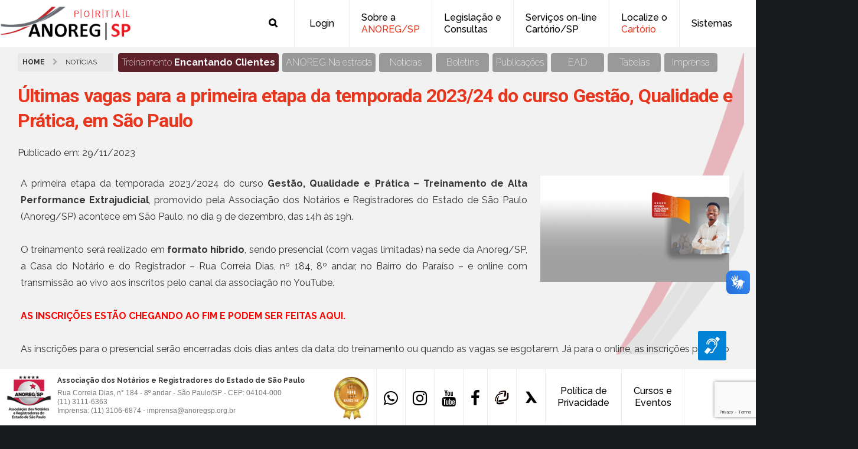

--- FILE ---
content_type: text/html; charset=ISO-8859-1
request_url: https://www.anoregsp.org.br/noticias/84551/primeiro-treinamento-da-temporada-20232024-acontece-em-sao-paulo-inscreva-se
body_size: 13781
content:
<!DOCTYPE html>
<html class="no-js" lang="pt_BR">
<head>
    <meta http-equiv="content-type" content="text/html;charset=iso-8859-1" />
    <meta name="title" content="Associação dos Notários e Registradores do Estado de São Paulo" />
<meta name="url" content="www.anoregsp.org.br" />
<meta name="description" content="Site da Associação dos Notários e Registradores do Estado de São Paulo " />
<meta name="keywords" content="www.anoregsp.org.br, associação de , Registradores , Notários,  São Paulo-SP" />
<meta name="google-site-verification" content="oUllyI8oZoaDksaUlnsEHr5bvEoflNEfHBF8J01BNys" />    <meta name="autor" content="WebCartórios"/>
    <meta name="company" content="WebCartórios"/>
    <meta name="viewport" content="width=device-width, initial-scale=1, maximum-scale=1, user-scalable=no">
    <meta name="mobile-web-app-capable" content="yes">
    <meta name="apple-mobile-web-app-capable" content="yes">

    <base href="https://www.anoregsp.org.br/" />
        <meta property="og:title" content="&Uacute;ltimas vagas para a primeira etapa da temporada 2023/24 do curso Gest&atilde;o, Qualidade e Pr&aacute;tica, em S&atilde;o Paulo" />
    <meta property="og:image" content="https://www.anoregsp.org.br/__Documentos/Upload_Conteudo/destaques/84551/destaque.jpg" />
    <meta property="og:site_name" content="ANOREG/SP" />
    <meta property="og:description" content="A primeira etapa da temporada 2023/2024 do curso Gest&amp;atilde;o, Qualidade e Pr&amp;aacute;tica – Treinamento de Alta Performance Extrajudicial, promovido pela Associa&amp;ccedil;&amp;atilde;o dos Not&amp;aacute;rios e Registradores do Estado de S&amp;atilde;o Paulo (Anor.." />
    <meta property="og:url" content="https://www.anoregsp.org.br//84551/primeiro-treinamento-da-temporada-20232024-acontece-em-sao-paulo-inscreva-se" />

    <link rel="image_src" href="https://www.anoregsp.org.br/__Documentos/Upload_Conteudo/destaques/84551/destaque.jpg" />
    <link rel="shortcut icon" href="tema_anoreg/images/favicon.ico" type="image/x-icon" />
        <link rel="icon" type="image/png" href="ico_anoreg.png" />
    <title>&Uacute;ltimas vagas para a primeira etapa da temporada 2023/24 do curso Gest&atilde;o, Qualidade e Pr&aacute;tica, em S&atilde;o Paulo - ANOREG/SP</title>

            <script type="text/javascript" src="https://www.google.com/recaptcha/api.js?render=6LfT6xgsAAAAAHpR0ioBe9Bdkmm4OVu42JpxZRsI" nonce="yuIKuv+H6wK0uTi6UcunYw=="></script>
        <script nonce="yuIKuv+H6wK0uTi6UcunYw==">
            var key = "6LfT6xgsAAAAAHpR0ioBe9Bdkmm4OVu42JpxZRsI";
            setTimeout(function() {
                grecaptcha.ready(function() {
                    console.log("Recaptcha Inicializado");
                    grecaptcha.execute(key, {action: 'homepage'});
                })
            }, 1000);

        </script>
    

    <!-- WebCartórios-->
    <link rel="stylesheet" href="__inc/css.css?cache=1" type="text/css" />
    <link rel="stylesheet" href="__inc/jquery/themes/base/ui.all.css" type="text/css" />
    <link rel="stylesheet" href="__inc/colorbox.css" type="text/css" />
    <link rel="stylesheet" href="__inc/jquery/themes/base/ui.all.css" type="text/css" />
    <link rel="stylesheet" href="__inc/jquery/modal/jquery.modaldialog.css" type="text/css" />

    <!-- Anoreg -->
    <link rel="stylesheet" href="__inc/bootstrap/css/bootstrap.min.css" type="text/css"  >        
    <link rel='stylesheet' href='tema_anoreg/content/themes/anoregsp/style.crush.css?ver=4.8.2&atualizado=1' type='text/css' media='all' data-viewport-units-buggyfill='ignore' />
    <!-- <link rel='stylesheet' href='tema_anoreg/content/themes/anoregsp/css/viewport-buggyfill.css?ver=4.8.2' type='text/css' media='all' /> -->
    <!-- <link rel='stylesheet' href='tema_anoreg/content/themes/anoregsp/css/magnific-popup.css?ver=4.8.2' type='text/css' media='all' data-viewport-units-buggyfill='ignore' /> -->
    <link rel='stylesheet' href='tema_anoreg/content/themes/anoregsp/css/font-awesome.min.css' type='text/css' media='all' />
    <link rel='stylesheet' href='tema_anoreg/content/themes/anoregsp/css/custom.css?cache=1768778206' type='text/css' media='all' />
    <!--[if lte IE 9]><link rel='stylesheet' href='tema_anoreg/content/themes/anoregsp/css/ie9.css?ver=4.8.2' type='text/css' media='all'  data-viewport-units-buggyfill='ignore' /><![endif]-->
    <link rel='stylesheet'  href='https://fonts.googleapis.com/css?family=Raleway%3A100%2C200%2C300%2C400%2C500%2C600%2C700%2C800%2C900%2C100italic%2C200italic%2C300italic%2C400italic%2C500italic%2C600italic%2C700italic%2C800italic%2C900italic%7CRoboto%3A100%2C200%2C300%2C400%2C500%2C600%2C700%2C800%2C900%2C100italic%2C200italic%2C300italic%2C400italic%2C500italic%2C600italic%2C700italic%2C800italic%2C900italic%7CRaleway%3A100%2C200%2C300%2C400%2C500%2C600%2C700%2C800%2C900%2C100italic%2C200italic%2C300italic%2C400italic%2C500italic%2C600italic%2C700italic%2C800italic%2C900italic%7CRoboto%3A100%2C200%2C300%2C400%2C500%2C600%2C700%2C800%2C900%2C100italic%2C200italic%2C300italic%2C400italic%2C500italic%2C600italic%2C700italic%2C800italic%2C900italic%7CRoboto%3A100%2C200%2C300%2C400%2C500%2C600%2C700%2C800%2C900%2C100italic%2C200italic%2C300italic%2C400italic%2C500italic%2C600italic%2C700italic%2C800italic%2C900italic&#038;subset=latin%2Clatin-ext&#038;ver=1.0.0' type='text/css' media='all' data-viewport-units-buggyfill='ignore' />

    <script>
        window.BoldThemesURI = "tema_anoreg/content/themes/anoregsp";
        window.boldthemes_text = [];
        window.boldthemes_text.previous = 'anterior';
        window.boldthemes_text.next = 'proximo';
    </script>
    
     <script type='text/javascript' src='tema_anoreg/includes/js/jquery/jquery-3.6.0.js'></script>    
    <script type='text/javascript' src='tema_anoreg/includes/js/jquery/jquery-migrate-3.3.2.js'></script>  
    <script type='text/javascript' src='tema_anoreg/includes/js/jquery/jquery-migrate.min.js?ver=1.4.1'></script>
    <script type='text/javascript' src='tema_anoreg/content/plugins/anoregsp/bt_elements.js?ver=4.8.2'></script>
    <!-- <script type='text/javascript' src='tema_anoreg/content/themes/anoregsp/js/viewport-units-buggyfill.js?ver=4.8.2'></script> -->
    <!-- <script type='text/javascript' src='tema_anoreg/content/themes/anoregsp/js/slick.min.js?ver=4.8.2'></script> -->
    <!-- <script type='text/javascript' src='tema_anoreg/content/themes/anoregsp/js/jquery.magnific-popup.min.js?ver=4.8.2'></script> -->
    <script type='text/javascript' src='tema_anoreg/content/themes/anoregsp/js/iscroll.js?ver=4.8.2'></script>
    <script type='text/javascript' src='tema_anoreg/content/themes/anoregsp/js/fancySelect.js?ver=4.8.2'></script>
    <!--[if lte IE 9]><script type='text/javascript' src='tema_anoreg/content/themes/anoregsp/js/html5shiv.min.js?ver=4.8.2'></script><![endif]-->
    <!--[if lte IE 9]><script type='text/javascript' src='tema_anoreg/content/themes/anoregsp/js/respond.min.js?ver=4.8.2'></script><![endif]-->
    <script type='text/javascript' src='tema_anoreg/content/themes/anoregsp/js/modernizr.custom.js?ver=4.8.2'></script>
    <!-- <script type='text/javascript' src='tema_anoreg/content/themes/anoregsp/js/viewport-units-buggyfill.hacks.js?ver=4.8.2'></script> -->
    <script type='text/javascript' src='tema_anoreg/content/themes/anoregsp/js/header.misc.js?ver=4.8.2'></script>
    <script type='text/javascript' src='tema_anoreg/content/themes/anoregsp/js/misc.js?ver=4.8.2'></script>
    <script type='text/javascript' src='tema_anoreg/content/themes/anoregsp/js/dir.hover.js?ver=4.8.2'></script>
    <!-- <script type='text/javascript' src='tema_anoreg/content/themes/anoregsp/js/sliders.js?ver=4.8.2'></script> -->
        <script type='text/javascript' src='__inc/bootstrap/js/bootstrap.min.js'></script>    
    
    <!-- PrettyPhoto start -->
    <link rel="stylesheet" href="tema_anoreg/layout/plugins/prettyphoto/css/prettyPhoto.css" type="text/css" />
    <script type="text/javascript" src="tema_anoreg/layout/plugins/prettyphoto/jquery.prettyPhoto.js"></script>
    <!-- PrettyPhoto end -->

    <!-- WebCartórios -->
    <script type="text/javascript" src="__inc/jquery/ui/ui.core.js"></script>
    <script type="text/javascript" src="__inc/jquery/jquery.meiomask.js"></script>
    <script type="text/javascript" src="__inc/jquery/jquery.colorbox.js" ></script>
    <script type="text/javascript" src="__inc/jquery/ui/ui.datepicker.js"></script>
    <script type="text/javascript" src="__inc/jquery/modal/jquery.modaldialog.js"></script>
    <script type="text/javascript" src="__inc/Web_trackEvent/Web_trackEvent.js?2014"></script>

    <!-- Custom -->
    <script type='text/javascript' src='tema_anoreg/content/themes/anoregsp/js/custom.js?v=2'  nonce="yuIKuv+H6wK0uTi6UcunYw==" ></script>

    <script type="text/javascript" src="__inc/funcoesPopUp.js?1768778206"  nonce="yuIKuv+H6wK0uTi6UcunYw==" ></script>
    <script type="text/javascript" src="__inc/funcoes.js?_v3"  nonce="yuIKuv+H6wK0uTi6UcunYw==" ></script>    


</head>

<body class="subpages bodyPreloader btMenuRightEnabled btDarkSkin btBelowMenu btNoSidebar" data-autoplay="6000">
      <!--Em 25/09/2019 - Por Clayton - Incluido div para a modal 
        -->
    <div id="mensagem-modal" class="modal-message zoom-anim-dialog mfp-hide">
        <div class="mensagem-home-content">        
        </div>
    </div>  
  
    <div class="grid-lines">
        <div class="container">
            <div class="row">
                <div class="col-xs-3 col"></div>
                <div class="col-xs-3 col"></div>
                <div class="col-xs-3 col"></div>
                <div class="col-xs-3 col"></div>
            </div>
        </div>
    </div>
<!-- 
    <div id="btPreloader" class="btPreloader fullScreenHeight">
        <div class="animation">
            <div><img class="preloaderLogo" src="tema_anoreg/content/uploads/logo.png" alt="" data-alt-logo="tema_anoreg/content/uploads/logo_black.png"></div>
            <div class="btLoader"></div>
            <p>Carregando informações, por favor aguarde ...</p>
        </div>
    </div> -->
    <!-- /.preloader -->

    <div class="btPageWrap" id="top">
        <header class="mainHeader btClear gutter">

    <div class="port">

        <div class="btLogoArea menuHolder btClear">

            <span class="btVerticalMenuTrigger">&nbsp;<span
                        class="btIco btIcoSmallSize btIcoDefaultColor btIcoDefaultType"><a href="#" target="_self"
                                                                                           data-ico-fa="&#xf0c9;"
                                                                                           class="btIcoHolder"></a></span></span>
            <span class="btHorizontalMenuTrigger">&nbsp;<span
                        class="btIco btIcoSmallSize btIcoDefaultColor btIcoDefaultType"><a href="#" target="_self"
                                                                                           data-ico-fa="&#xf0c9;"
                                                                                           class="btIcoHolder"></a></span></span>

            <div class="logo">
                <span>
                  <a href="index.php" alt="Logo ANOREG-SP">
                    <img class="btMainLogo" data-hw="4.1666666666667"
                         src="tema_anoreg/content/uploads/logo_anoreg_portal.png"
                         alt="Logo ANOREG-SP"/>
                    <img class="btAltLogo" src="tema_anoreg/content/uploads/logo.png"
                         alt="Logo ANOREG-SP"/>
                  </a>
                </span>
            </div>
            <!-- /logo -->

            <div class="menuPort menuPrincipal">
                <nav class="menu-1">
                    <ul class="menu">
                        <li class="search-box">
                            <div class="topBarInMenu">
                                <div class="">
                                    <div class="btTopBox widget_search" style="margin-top: 23px;">
                                        <div class="btSearch">
                                            <span class="btIco btIcoDefaultType btIcoDefaultColor"><a
                                                        href="javascript:void(0)" target="_self" data-ico-fa="&#xf002;"
                                                        class="btIcoHolder"></a></span>
                                                            <div class="btSearchInner" role="search">
                                                                <div class="btSearchInnerContent">
                                                                    <form action="modulos/47/busca" onsubmit="return valida_busca()"
                                                                        method="post">
                                                                        <input type="hidden" name="act" value="pesquisar"/>
                                                                        <input type="text" name="query" id="query"
                                                                            placeholder="Procurar por..." class="untouched"/>
                                                                        <button type="submit" data-icon="&#xf105;"></button>
                                                                    </form>
                                                                <div class="btSearchInnerClose">
                                                                <span class="btIco btIcoOutlineType btIcoDefaultColor btIcoMediumSize">
                                                                    <a href="javascript:void(0)" target="_self" data-ico-fa="&#xf00d;"
                                                                    class="btIcoHolder"></a>
                                                                </span>
                                                            </div>
                                                            <div class="box-search-wrapper">
                                                                <a class="mb-5px text-wrap" style="color: #d9534f;" target="_Blank" href="https://www.anoregsp.org.br/paginas/1064/memorias-notarios-e-registradoresbandeirantes">Memórias: Notários e Registradores Bandeirantes</a>
                                                                <span> | </span>
                                                                <a class="mb-5px text-wrap" style="color: #d9534f;" target="_Blank" href="https://www.anoregsp.org.br/estrada/">Anoreg/SP na Estrada</a>
                                                            </div>
                                                </div>
                                            </div>
                                        </div>
                                    </div>
                                </div><!-- /topBarInMenu -->
                            </div>
                        </li>
                        <li style="border:none;">
                                                    <a href="#" data-toggle="modal" data-target="#loginTop" class="login" 
                            style="padding: 5px 15px 5px 15px !important; margin-top: 25px; margin-right: 10px; margin-left: 10px;" >
                            Login
                            </a>
                        
                        </li>

                        
                        <li class="menu-item-has-children"  style="border-left: 1px solid #eee;"><a href="javascript:void(0)">Sobre a <span class="red">ANOREG/SP</span></a>
                            <ul class="sub-menu">
                                                                    <li><a href="paginas/1019/anoreg"
                                           target="">A ANOREG</a>
                                    </li>
                                                                    <li><a href="paginas/23/diretoria"
                                           target="">Diretoria</a>
                                    </li>
                                                                    <li><a href="paginas/1064/memorias-notarios-e-registradoresbandeirantes"
                                           target="">Memórias: Notários e Registradores Bandeirantes</a>
                                    </li>
                                                                    <li><a href="paginas/31/estatuto"
                                           target="">Estatuto</a>
                                    </li>
                                                                    <li><a href="paginas/1013/galeria"
                                           target="">Galeria dos Presidentes</a>
                                    </li>
                                                                    <li><a href="paginas/1021/entidades-parcerias"
                                           target="">Entidades Parceiras</a>
                                    </li>
                                                                    <li><a href="paginas/1020/missao-visao-valores"
                                           target="">Missão, Visão e Valores</a>
                                    </li>
                                                                    <li><a href="sustentabilidade/"
                                           target="_blank">Sustentabilidade - Agenda 2030</a>
                                    </li>
                                                                    <li><a href="modulos/240/outras-anoregs"
                                           target="">Outras ANOREGs</a>
                                    </li>
                                                                    <li><a href="paginas/1023/Projeto CartórioSP"
                                           target="">Projeto CartórioSP</a>
                                    </li>
                                                                    <li><a href="paginas/1032/anoreg"
                                           target="">Caravana da Proteção</a>
                                    </li>
                                                            </ul>
                        </li>

                        <li class="btMenuWideDropdown menu-item-has-children"><a href="javascript:void(0)">Legislação e
                                <span>Consultas</span></a>

                            <ul class="sub-menu sub-menu-columns legislacao">
                                <div class="row">
                                    <div class="col col-md-6">
                                        <li>
                                            <a href="#" class="title">Legislação - Nacional</a>
											
                                                                                            <a href="modulos/6/leis?filtro=20"
                                                   target="">Leis Federais</a>
                                                                                            <a href="modulos/6/leis?filtro=21"
                                                   target="">Decretos Federais</a>
                                                                                            <a href="modulos/6/leis?filtro=22"
                                                   target="">Provimentos CNJ</a>
                                                                                            <a href="modulos/6/leis?filtro=23"
                                                   target="">Resoluções CNJ</a>
                                                                                            <a href="modulos/6/leis?filtro=24"
                                                   target="">Recomendações CNJ</a>
                                                                                    </li>
										<li>
                                            <a href="#" class="title">Legislação - Estadual</a>
											
                                                                                            <a href="modulos/6/leis?filtro=30"
                                                   target="">Leis Estaduais</a>
                                                                                            <a href="modulos/6/leis?filtro=31"
                                                   target="">Decretos Estaduais</a>
                                                                                            <a href="modulos/6/leis?filtro=32"
                                                   target="">Normas de Serviço</a>
                                                                                            <a href="modulos/6/leis?filtro=33"
                                                   target="">Provimentos CGJ/SP</a>
                                                                                            <a href="modulos/6/leis?filtro=34"
                                                   target="">Comunicados CGJ/SP</a>
                                                                                    </li>
                                    </div>
                                    <div class="col col-md-6">
                                        <li>
                                            <a href="javascript:void(0)" class="title">Consultas</a>
                                                                                            <a href="https://selodigital.tjsp.jus.br/"
                                                   target="_blank">Selos</a>
                                                                                            <a href="https://extrajudicial.tjsp.jus.br/"
                                                   target="_blank">Portal extrajudicial</a>
                                                                                            <a href="https://dje.tjsp.jus.br/cdje/index.do;jsessionid=0EFD6D8A52C1FFA21BFF1702CB6A4D30.cdje1"
                                                   target="_blank">Diário da Justiça</a>
                                                                                            <a href="https://www.kollemata.com.br/"
                                                   target="_blank">Kollemata</a>
                                                                                            <a href="modulos/14/links-uteis"
                                                   target="">Links úteis</a>
                                                                                    </li>
                                    </div>
                                </div>
                            </ul>

                        </li>
                        <li class="btMenuWideDropdown menu-item-has-children"><a href="javascript:void(0)">Serviços
                                on-line <span>Cartório/SP</span></a>
                            <ul class="sub-menu sub-menu-columns servicos">
                                <div class="row">
                                    <div class="col col-md-6">
                                        <li>
                                            <a href="javascript:void(0)" class="title">Civil</a>
                                                                                            <a href="https://www.cartoriosp.com.br/servicos-online"
                                                   target="_blank">Casamento - Certidão</a>
                                                                                            <a href="https://www.cartoriosp.com.br/servicos-online"
                                                   target="_blank">Nascimento - Certidão</a>
                                                                                            <a href="https://www.cartoriosp.com.br/servicos-online"
                                                   target="_blank">Óbito - Certidão</a>
                                                                                    </li>
                                        <li>
                                            <a href="javascript:void(0)" class="title">Notas</a>
                                                                                            <a href="https://www.cartoriosp.com.br/servicos-online"
                                                   target="_blank">Busca de Testamento</a>
                                                                                            <a href="https://www.cartoriosp.com.br/servicos-online"
                                                   target="_blank">Consulta CENSEC - Consulta sobre existência de testamentos, procurações e escrituras públicas de qualquer natureza</a>
                                                                                    </li>
                                        <li>
                                            <a href="javascript:void(0)" class="title">Protesto</a>
                                                                                            <a href="https://www.cartoriosp.com.br/servicos-online"
                                                   target="_blank">Consulta Gratuita de Protesto</a>
                                                                                            <a href="https://www.cartoriosp.com.br/servicos-online"
                                                   target="_blank">Pedido de Certidão</a>
                                                                                            <a href="https://www.cartoriosp.com.br/servicos-online"
                                                   target="_blank">Verificação de Autenticidade</a>
                                                                                    </li>
                                        <li>
                                            <a href="javascript:void(0)" class="title">Civil da Pessoa Jurídica</a>
                                                                                            <a href="https://www.cartoriosp.com.br/servicos-online"
                                                   target="_blank">Busca e Certidões</a>
                                                                                            <a href="https://www.cartoriosp.com.br/servicos-online"
                                                   target="_blank">Contrato e Documentos Eletrônicos</a>
                                                                                            <a href="https://www.cartoriosp.com.br/servicos-online"
                                                   target="_blank">E-mail Registrado</a>
                                                                                            <a href="https://www.cartoriosp.com.br/servicos-online"
                                                   target="_blank">Notificação Extrajudicial</a>
                                                                                            <a href="https://www.cartoriosp.com.br/servicos-online"
                                                   target="_blank">Registro de Documentos</a>
                                                                                            <a href="https://www.cartoriosp.com.br/servicos-online"
                                                   target="_blank">Remessa Legal</a>
                                                                                            <a href="https://www.cartoriosp.com.br/servicos-online"
                                                   target="_blank">SMS Registrado</a>
                                                                                            <a href="https://www.cartoriosp.com.br/servicos-online"
                                                   target="_blank">Termo de Aceite On-line</a>
                                                                                    </li>
                                    </div>
                                    <div class="col col-md-6">
                                        <li>
                                            <a href="javascript:void(0)" class="title">Registro de Imóveis</a>
                                                                                            <a href="https://www.cartoriosp.com.br/servicos-online"
                                                   target="_blank">Acompanhamento de Registro On-line</a>
                                                                                            <a href="https://www.cartoriosp.com.br/servicos-online"
                                                   target="_blank">Acompanhamento Registral</a>
                                                                                            <a href="https://www.cartoriosp.com.br/servicos-online"
                                                   target="_blank">Cadastro de Regularização Fundiária Rural</a>
                                                                                            <a href="https://www.cartoriosp.com.br/servicos-online"
                                                   target="_blank">Cadastro de Regularização Fundiária Urbana</a>
                                                                                            <a href="https://www.registrodeimoveis.org.br/mapa"
                                                   target="_blank">Competência Registral</a>
                                                                                            <a href="https://www.cartoriosp.com.br/servicos-online"
                                                   target="_blank">E-Protocolo</a>
                                                                                            <a href="https://www.cartoriosp.com.br/servicos-online"
                                                   target="_blank">Intimações / Consolidação - SEIC</a>
                                                                                            <a href="https://www.cartoriosp.com.br/servicos-online"
                                                   target="_blank">Matrícula On-line</a>
                                                                                            <a href="https://www.cartoriosp.com.br/servicos-online"
                                                   target="_blank">Monitor Registral</a>
                                                                                            <a href="https://www.cartoriosp.com.br/servicos-online"
                                                   target="_blank">Pedido de Certidões</a>
                                                                                            <a href="https://www.cartoriosp.com.br/servicos-online"
                                                   target="_blank">Pesquisa de Bens</a>
                                                                                            <a href="https://www.cartoriosp.com.br/servicos-online"
                                                   target="_blank">Poder Público</a>
                                                                                            <a href="https://www.cartoriosp.com.br/servicos-online"
                                                   target="_blank">Repositório Confiável de Documentos Eletrônicos</a>
                                                                                    </li>
                                        <li>
                                            <a href="javascript:void(0)" class="title">Registro de Títulos e
                                                Documentos</a>
                                                                                            <a href="https://www.cartoriosp.com.br/servicos-online"
                                                   target="_blank">Títulos e Documentos</a>
                                                                                            <a href="https://www.cartoriosp.com.br/servicos-online"
                                                   target="_blank">Documentos Eletrônicos</a>
                                                                                            <a href="https://www.cartoriosp.com.br/servicos-online"
                                                   target="_blank">Notificação Extrajudicial</a>
                                                                                    </li>
                                    </div>
                                </div>
                            </ul>
                        </li>

                        <li>
                            <a href="https://cartoriosp.com.br/#titulo=localize_o_cartorio_mais_proximo"
                               target="_blank">
                                Localize o <span class="red">Cartório</span>                            </a>
                        </li>

                        <li class="menu-item-has-children"><a href="javascript:void(0)">Sistemas</a>
                            <ul class="sub-menu">
                                                                    <li><a href="modulos/706/minha-conta"
                                           target="">Comprovantes de Mensalidades</a>
                                    </li>
                                                                    <li><a href="https://www.ev.org.br/cursos"
                                           target="_blank">Cursos Fund. Bradesco</a>
                                    </li>
                                                                    <li><a href="modulos/824/enquetes"
                                           target="_blank">Enquetes</a>
                                    </li>
                                                                    <li><a href="https://dje.tjsp.jus.br/cdje/index.do;jsessionid=0EFD6D8A52C1FFA21BFF1702CB6A4D30.cdje1"
                                           target="_blank">Diário da Justiça Eletrônico</a>
                                    </li>
                                                                    <li><a href="https://www.helpvoxconnect.com.br/connect/empresarial/"
                                           target="_blank">Interprete LIBRAS</a>
                                    </li>
                                                            </ul>
                        </li>
                    </ul>
                </nav>
            </div>
            <!-- .menuPort -->

        </div>
        <!-- /menuHolder / btBelowLogoArea -->

    </div>
    <!-- /port -->

</header>
<!-- /.mainHeader -->

<div class="mainHeader2 btClear text-right">
    <div class="menuPort menuSecundario">
        <nav class="menu-2">
            <ul class="menu">
                                                        <li class="menu-item-has-children">
                                                                                            <a href="https://www.anoregsp.org.br/hotsite/?id=52" style="background: #5e2129;" target="_blank">
                                                Treinamento <b>Encantando Clientes</b>                                                </a>
                                                                                    <li class="menu-item-has-children">
                                                                                            <a href="https://www.anoregsp.org.br/estrada/" style="background: #999999;" target="_blank">
                                                ANOREG Na estrada                                                </a>
                                                            <li class="btMenuWideDropdown menu-item-has-children"><a href="javascript:void(0)">Notícias</a>
                    <ul class="sub-menu sub-menu-columns sub-menu-noticias">
                        <div class="row">
                            <div class="col-md-12">
                                <li class="not-submenu">
                                    <a href="#" class="title-not-link">Últimas notícias</a>

                                                                        <!-- <div class="nest-submenu"> -->
                                                                                    <a href="noticias/96027/nova-carteira-de-identidade-10-duvidas-comuns-sobre-o-documento">
                                                <div class="data-noticia">16 Jan, 2026 - Notícias</div>
                                                Nova Carteira de Identidade: 10 dúvidas comuns sobre o documento                                            </a>
                                                                                    <a href="noticias/96026/comissao-aprova-incluir-arrendamento-no-campo-em-conceito-de-atividade-rural">
                                                <div class="data-noticia">16 Jan, 2026 - Notícias</div>
                                                Comissão aprova incluir arrendamento no campo em conceito de atividade rural                                            </a>
                                                                                    <a href="noticias/96022/bens-situados-no-exterior-sao-mantidos-fora-de-divisao-de-heranca-no-brasil">
                                                <div class="data-noticia">15 Jan, 2026 - Notícias</div>
                                                Bens situados no exterior são mantidos fora de divisão de herança no Brasil                                            </a>
                                                                                    <a href="noticias/96021/bens-no-exterior-nao-entram-em-inventario-feito-no-brasil-fixa-stj">
                                                <div class="data-noticia">15 Jan, 2026 - Notícias</div>
                                                Bens no exterior não entram em inventário feito no Brasil, fixa STJ                                            </a>
                                                                                <a href="modulos/6/noticias?filtro=1,10" class="mais-noticias"><i class="fa fa-plus"></i> Mais notícias</a>
                                    <!-- <div> -->
                                </li>
                            </div>
                        </div>
                    </ul>
                </li>

                <li class="menu-item-has-children"><a href="javascript:void(0)">Boletins</a>
                    <ul class="sub-menu">
                                                    <li><a href="modulos/248/news?categoria=3" target="">Anoreg News</a></li>
                                                    <li><a href="modulos/258/boletim-classificador?categoria=2" target="">Boletim Classificador</a></li>
                                                    <li><a href="modulos/248/Cartorios-Com-Voce?categoria=4" target="">Cartórios com Você</a></li>
                                                    <li><a href="modulos/248/clube-de-beneficios?categoria=5" target="">Clube de Benefícios</a></li>
                                                    <li><a href="modulos/248/clube-de-beneficios?categoria=10" target="">Boletim Semanal</a></li>
                                                    <li><a href="modulos/248/gestao-e-administracao?categoria=9" target="">Gestão e Administração</a></li>
                                                    <li><a href="modulos/248/informativo?categoria=1" target="">Informativo</a></li>
                                                    <li><a href="modulos/248/momento-saude?categoria=6" target="">Momento Saúde</a></li>
                                                    <li><a href="modulos/248/social?categoria=8" target="">Social</a></li>
                                                    <li><a href="modulos/248/sustentavel?categoria=7" target="">Sustentável</a></li>
                                            </ul>
                </li>

                <li class="menu-item-has-children"><a href="javascript:void(0)">Publicações</a>
                    <ul class="sub-menu">
                                                    <li><a href="https://www.anoregsp.org.br/estrada/" target="_blank">ANOREG Na estrada</a></li>
                                                    <li><a href="paginas/1056/acessibilidade-e-inclusao" target="">Acessibilidade e Inclusão</a></li>
                                                    <li><a href="modulos/234/anoreg-na-midia" target="">ANOREG/SP na Mídia</a></li>
                                                    <li><a href="modulos/6/artigos?filtro=12" target="">Artigos</a></li>
                                                    <li><a href="modulos/241/revistas" target="">Revista Cartórios com Você</a></li>
                                                    <li><a href="https://www.anoregsp.org.br/__Documentos/Upload_Conteudo/cartilhas/cartilha-recolhimento-mp.pdf" target="_blank">Cartilha de Recolhimento do Ministério Público</a></li>
                                                    <li><a href="https://www.anoregsp.org.br/__Documentos/Upload_Conteudo/cartilhas/manual-de-atendimento-a-pessoa-com-deficiencia-anoreg-sp.pdf" target="_blank">Manual de atendimento da Pessoa com Deficiência</a></li>
                                                    <li><a href="https://www.anoregsp.org.br/__Documentos/Upload_Conteudo/cartilhas/manual-de-atendimento-ao-publico.pdf" target="_blank">Manual de Atendimento ao Público</a></li>
                                                    <li><a href="https://www.anoregsp.org.br/__Documentos/Upload_Conteudo/cartilhas/manual-de-acessibilidade-anoreg-sp.pdf" target="_blank">Manual de Acessibilidade ANOREG/SP</a></li>
                                                    <li><a href="https://www.anoregsp.org.br/__Documentos/Uploads/sistema-atendimento-deficientes-auditivos-ultima-revisao_v002.pdf" target="_blank">Manual do Sistema de Atendimento aos Deficientes Auditivos</a></li>
                                                    <li><a href="https://www.anoregsp.org.br/__Documentos/Uploads/Manual_Anoreg_SP_Email_Spam.pdf" target="_blank">Manual AntiSpam de e-mail da Anoreg/SP</a></li>
                                                    <li><a href="https://www.anoregsp.org.br/__Documentos/Upload_Conteudo/cartilhas/cartilha-mecenato.pdf" target="_blank">Cartilha Mecenato</a></li>
                                                    <li><a href="modulos/704/cartilhas" target="">Todos os Manuais e Cartilhas</a></li>
                                                    <li><a href="paginas/1089/podcast" target="">Podcasts</a></li>
                                            </ul>
                </li>

                                <li>
                    <a href="paginas/1057/ead-links.html" target="">
                        EAD                    </a>
                </li>
                
                
                <li>
                    <a href="paginas/1022/tabelas-custas" target="">
                        Tabelas                    </a>
                </li>

                <li>
                    <a href="modulos/805/sala-de-imprensa" target="">
                        Imprensa                    </a>
                </li>
            </ul>
        </nav>
    </div>
    <!-- .menuPort -->
</div>


<style>
    .title-not-link {
        color: #e6361e !important;
        cursor: default !important;
        font-size: 17px !important;
        font-weight: 600 !important;
        margin-bottom: 10px;
    }
    .not-submenu a{
        display: block !important;
    }
    .subToggler{
        pointer-events: none;
    }
</style>        <div class="btContentWrap btClear">
            <div class="btContentHolder">
              <div class="btContent">
                <div class="bt_bb_wrapper">
                  <div class="content-page">
      <div class="header-history">
        <strong>Home</strong>
        <i class="fa fa-chevron-right"></i> Notícias
      </div>
      <!--h3 class="header-title"></h3-->
<style>@media (max-width: 700px) { 
    .texto_corpo img{
      height: auto !important;
        width: 80% !important;
    } 
}div.paginacao {
	float:left;
	height: 25px;
	background: #fff;
	border: 1px solid #ddd;
	margin:6px;
	text-align: center;
	padding: 6px;
}

.paginacao a, .paginacao strong, .paginacao span  {
	background-color: #eee;
	text-decoration: none;
	padding: 4px 9px;
	line-height: 16px;
	display: block;
	float: left;
	margin: 0 3px 5px 0;
	font-size: 10px;
	text-align: center;
	color: #333;
	border: 1px solid #eee;
	font-size:11px;
	font-weight: normal;
}
.paginacao a { border: 1px solid #ddd; }
.paginacao a:hover {
	background-color: #000000;
	font-weight: normal;
	border: 1px solid #000000;
	color: #FFFFFF;
}
.paginacao strong {
	background-color: #ccc;
	font-weight: normal;
	color: #fff;
	border: 1px solid #ccc;
	cursor: default;
}
.paginacao .inativo {
	background-color: #fff;
	font-weight: normal;
	color: #ddd;
	cursor: default;
}
.pagination {
    width: 100%;
}
.pagination li {
    margin-left: 0 !important;
    color: #b6121f;
    display: inline-block;
}
.pagination li a {
    color: #b6121f;
}
.pagination li a:hover {
    color: #000;
}
.pagination li.active a,
.pagination li.active a:hover {
    background: #b6121f;
    border: 1px solid #b6121f;
    color: #fff;
}

.texto_corpo {
    text-align: justify;
}
#ano, #mes{
    width:100%;
    padding: 6px 5px;
    height: auto;
}
.filtro_data{
    padding: 30px;
    border: 1px solid #00769c;
    background-color: #fff;
    margin-bottom: 30px;
}
.filtro_data label{
    font-weight: bold;
    vertical-align: -webkit-baseline-middle;
}
.filtro_data .fa{
    padding-left: 10px;
}
.pagination.sem-altura{
    height: initial !important;
}
</style><script>
           $("#block_titulo_principal .title").html("<p>Notícias</p>");
           </script><style type="text/css">
     .addthis_toolbox {
       display: inline-block;
     }
     .addthis_toolbox .custom_images a {
       margin: 0;
       font-size: 26px;
       padding: 0 10px;
     }
     .addthis_toolbox .custom_images a:hover {
       color: #000;
     }
     .addthis_toolbox .custom_images a img {
	      opacity: 1.0;
     }
     .addthis_toolbox .custom_images a:hover img {
        opacity: 0.75;
     }
     .custom_images img {}
     .custom_images { font-size: 12px; }
     .data-publicacao, .autor-publicacao {
        font-size: 10px;
        color: #555;
     }
     .categoria {
        font-size: 12px;
        color: #555;
     }
     .album_fotos{
        list-style: none;
        padding: 0px;
        text-align: center;
        margin-bottom: 50px;
     }
     .album_fotos li img { border-radius:5px;max-width: 600px; }
     </style><div class="col-md-12 topo_modulo" style="padding: 0 0 20px !important;">
                <!--div class="categoria">Notícias</div-->
                <h2>Últimas vagas para a primeira etapa da temporada 2023/24 do curso Gestão, Qualidade e Prática, em São Paulo</h2><div>Publicado em: 29/11/2023</div>
           </div><table border="0" cellpadding="5" cellspacing="0" align="center" width="100%"><tr><td colspan="3" class="slide_conteudo"><img src="__Documentos/Upload_Conteudo/destaques/84551/destaque.jpg" align="right" style="max-width: 320px !important; margin: 0 0 12px 22px;" /><div class="texto_corpo"><div style="text-align: justify;">A primeira etapa da temporada 2023/2024 do curso <strong>Gestão, Qualidade e Prática – Treinamento de Alta Performance Extrajudicial</strong>, promovido pela Associação dos Notários e Registradores do Estado de São Paulo (Anoreg/SP) acontece em São Paulo, no dia 9 de dezembro, das 14h às 19h.<br />
 <br />
O treinamento será realizado em <strong>formato híbrido</strong>, sendo presencial (com vagas limitadas) na sede da Anoreg/SP, a Casa do Notário e do Registrador – Rua Correia Dias, nº 184, 8º andar, no Bairro do Paraíso – e online com transmissão ao vivo aos inscritos pelo canal da associação no YouTube.<br />
 <br />
<a href="https://www.anoregsp.org.br/hotsite/?id=48&pagina=1059"><span style="color:#FF0000;"><strong>AS INSCRIÇÕES ESTÃO CHEGANDO AO FIM E PODEM SER FEITAS AQUI.</strong></span></a><br />
 <br />
As inscrições para o presencial serão encerradas dois dias antes da data do treinamento ou quando as vagas se esgotarem. Já para o online, as inscrições poderão ser feitas até o dia do curso.<br />
 <br />
<strong>Para quem é destinado o curso? </strong><br />
 <br />
O curso é voltado para a gestão das serventias, principalmente para a equipe do cartório, abordando, de forma prática, as principais medidas e ações que devem ser executadas por toda a equipe na busca por uma boa gestão e prestação de serviços de excelência para a população de todo estado.<br />
 <br />
Em poucas horas de treinamento, com exemplos práticos e situações do dia a dia, o curso pretende elevar o nível de qualidade de atendimento nas serventias, impactando a opinião pública sobre a atividade extrajudicial.<br />
 <br />
<strong>Temas abordados</strong><br />
 <br />
Alguns dos temas abordados na temporada 2023/2024 serão: Conceitos de Qualidade; Gestão por Processos e Padrão de Atendimento Diamante.<br />
 <br />
<strong>Valores </strong><br />
 <br />
Titulares de todas as especialidades, funcionários, supervisores, coordenadores e substitutos dos cartórios paulistas já podem se inscrever. As inscrições variam de R$ 25 a R$ 120 e serão encerradas dois dias antes do início de cada curso.<br />
<br />
<strong>Cartório associado:</strong> Titular ou substituto – R$ 50 / Funcionário - R$ 25<br />
<br />
<strong>Cartório não Associado:</strong> Titular ou substituto – R$ 120 / Funcionário - R$ 60<br />
 <br />
<strong>Modalidade online: </strong>Valor único – R$ 15<br />
 <br />
<strong>Curso Gestão, Qualidade e Prática – Etapa de São Paulo</strong><br />
<br />
<strong>Data: </strong>09/12 (sábado)<br />
<strong>Horário: </strong>14 às 19h<br />
<strong>Formato:</strong> híbrido (presencial e online)<br />
<strong>Inscrições: </strong><a href="https://tinyurl.com/y2usxue6">https://tinyurl.com/y2usxue6</a><br />
<br />
<strong>Fonte</strong>: Assessoria de Comunicação da Anoreg/SP</div>
</div>
                             </td></tr>
     <tr>
        <td colspan="3" style="border-top:1px solid #e1e1e1;">
          <a href="javascript:history.back();">Voltar</a>
        </td>
      </tr>

      <tr>
      <td colspan="3" class="col-compartilhar" style="border-top:1px solid #e1e1e1" valign="middle">
        <style>
        .custom_images img {
           margin: 2px;
        }
        </style>
        <!-- <div class="hidecel">Compartilhe este conteúdo:</div>
        <div class="addthis_toolbox">
          <div class="custom_images">
            <a class="addthis_button_facebook">
              <i class="fa fa-facebook"></i>
            </a>
            <a class="addthis_button_twitter">
              <i class="fa fa-twitter"></i>
            </a>
            <a class="addthis_button_whatsapp">
              <i class="fa fa-whatsapp"></i>
            </a>
        		<a class="addthis_button_print">
              <i class="fa fa-print"></i>
            </a>
        		<a class="addthis_button_email">
              <i class="fa fa-envelope"></i>
            </a>
          </div>
	      </div> -->
              </td>

  </tr>

    </table></div><!-- /#modulo --></div></div></div></div></div>        
        <div class="overlay_loading" style="background-image: url(https://www.anoregsp.org.br/tema_anoreg/images/loading.gif);" id="overlay_loading"></div><footer>

    <section class="boldSection gutter btSiteFooter btGutter">

        <div class="port">

            <div class="boldRow mainHeader">

                <div class="rowItem col-logo-footer col-md-5 col-sm-12 col-xs-10 btTextLeft">
                    <img class="logo-footer pull-left" src="tema_anoreg/content/uploads/logo_anoreg.png"
                         height="60"/>
                    <strong>Associação dos Notários e Registradores do Estado de São Paulo</strong>
                    <address>
                        Rua Correia Dias, n° 184  - 8º andar - São Paulo/SP - CEP: 04104-000<br />(11) 3111-6363<br>Imprensa: (11) 3106-6874 - imprensa@anoregsp.org.br                    </address>
                </div>

                <div class="rowItem btFooterMenu col-md-7 btTextRight" >
                    <div class="menuPort menuFooter" style="margin-right:100px;">
                        <nav class="menu-3">
                            <ul class="menu">

                            <!-- Selo -->
                            <li class="icon-social"><a href="/noticias/94192/anoregsp-conquista-selo-rares-nr-de-responsabilidade-socioambiental"><img src="/tema_anoreg/images/selo-rares-nr.png" style="width: 60px; margin-top: -20px;"/></a></li>
                              <!-- Social -->
                                                                <li class="icon-social">
                                      <a href="https://whatsapp.com/channel/0029Va9adk45Ui2eM11Ybu1h" target="_blank" title="Whatsapp">
                                          <i class="fa fa-whatsapp"></i>
                                      </a>
                                  </li>
                                                                <li class="icon-social">
                                      <a href="https://www.instagram.com/anoregsp/" target="_blank" title="Instagram">
                                          <i class="fa fa-instagram"></i>
                                      </a>
                                  </li>
                                                                <li class="icon-social">
                                      <a href="https://youtube.com/@anoregsp4488?si=d5xYvwIpXGx1Pi87" target="_blank" title="Youtube">
                                          <i class="fa fa-youtube"></i>
                                      </a>
                                  </li>
                                                                <li class="icon-social">
                                      <a href="https://www.facebook.com/AnoregSP1/" target="_blank" title="Facebook">
                                          <i class="fa fa-facebook"></i>
                                      </a>
                                  </li>
                                                      
                              <li class="icon-social">
                                  <a href="https://webcartorios.com.br" target="_blank" style="line-height: 1;" class="webcartorios" title="Desenvolvimento: Webcartórios">
                                      <img src="tema_anoreg/images/logo_web.png" />
                                  </a>
                              </li>
                              <li class="icon-social">
                                  <a href="https://infographya.com.br/" target="_blank" style="line-height: 1;" class="infographya" title="Criação: Infographya">
                                      <img src="tema_anoreg/images/logo_infographya_preta.png" />
                                  </a>
                              </li>
                                <li  href="?pG=X19wYWdpbmFz&idPagina=1033" class="menu-item-has-children">
                                    <a href="?pG=X19wYWdpbmFz&idPagina=1033">Política de <span>Privacidade</span></span>
                                    </a>
                                </li>
                                <li class="menu-item-has-children"><a href="javascript:void(0)">Cursos e
                                        <span>Eventos</span></a>
                                    <ul class="sub-menu">
                                                                                    <li><a href="modulos/6/agenda?filtro=8"
                                                   target="">Agenda</a>
                                            </li>
                                                                                    <li><a href="modulos/6/cursos-abertos?filtro=35"
                                                   target="">Cursos Abertos</a>
                                            </li>
                                                                                    <li><a href="modulos/6/cursos-abertos?filtro=36"
                                                   target="">Cursos Realizados</a>
                                            </li>
                                                                                    <li><a href="modulos/6/cursos-abertos?filtro=37"
                                                   target="">Eventos Abertos</a>
                                            </li>
                                                                                    <li><a href="modulos/237/fotos"
                                                   target="">Galeria de Fotos</a>
                                            </li>
                                                                            </ul>
                                </li>

                                <li class="menu-item-has-children">
                                    <a href="#"
                                       target="">
                                        Clube de <span>Benefícios</span>                                    </a>
                                    <ul class="sub-menu sub-menu-columns">
                                        <div class="row">
                                            <div class="col-md-12">
                                                <li class="no-title">
                                                    
                                                        <a href="modulos/239/convenios-e-parcerias?op=Y29uc3VsdGFy&id_categoria=19">Serviços Jurídicos</a>
                                                        
                                                        <a href="modulos/239/convenios-e-parcerias?op=Y29uc3VsdGFy&id_categoria=2">Cursos</a>
                                                        
                                                        <a href="modulos/239/convenios-e-parcerias?op=Y29uc3VsdGFy&id_categoria=3">Editoras, Jornais e Revistas</a>
                                                        
                                                        <a href="modulos/239/convenios-e-parcerias?op=Y29uc3VsdGFy&id_categoria=4">Informática</a>
                                                        
                                                        <a href="modulos/239/convenios-e-parcerias?op=Y29uc3VsdGFy&id_categoria=5">Site</a>
                                                        
                                                        <a href="modulos/239/convenios-e-parcerias?op=Y29uc3VsdGFy&id_categoria=6">Assistência médica, odontológica, hospitais e farmácias</a>
                                                        
                                                        <a href="modulos/239/convenios-e-parcerias?op=Y29uc3VsdGFy&id_categoria=7">Eletroeletrônicos</a>
                                                        
                                                        <a href="modulos/239/convenios-e-parcerias?op=Y29uc3VsdGFy&id_categoria=17">Seguros e Benefícios</a>
                                                        <a href="modulos/239/convenios-e-parcerias?op=Y29uc3VsdGFy&id_categoria="><b>Outras categorias</b></a>                                                </li>
                                            </div>
                                        </div>
                                    </ul>
                                                                    </li>
                                <li class="menu-item-has-children"><a href="javascript:void(0)">Banco de
                                        <span>Talentos</span></a>
                                    <ul class="sub-menu">
                                                                                    <li><a href="banco-de-talentos"
                                                   target="">Preencher meus Dados</a>
                                            </li>
                                                                                    <li><a href="banco-de-talentos?login=1"
                                                   target="">Editar meus Dados</a>
                                            </li>
                                                                            </ul>
                                </li>
                                <li class="menu-item-has-children"><a href="javascript:void(0)">Fale
                                        <span>Conosco</span></a>
                                    <ul class="sub-menu">
                                                                                    <li><a href="modulos/805/sala-de-imprensa"
                                                   target="">Fale com Imprensa</a>
                                            </li>
                                                                                    <li><a href="modulos/15/fale-conosco"
                                                   target="">Fale com Departamentos</a>
                                            </li>
                                                                                    <li><a href="https://www.cartoriosp.com.br/servicos-online"
                                                   target="_blank">Atendimento ao cidadão</a>
                                            </li>
                                                                            </ul>
                                </li>
                                <li>
                                    <a class="red" href="paginas/51/associe-se"
                                       target="">
                                        Associe-se<span>&nbsp;</span>                                    </a>
                                </li>
                            </ul>
                        </nav>
                    </div>
                </div>

            </div>
            <!-- /boldRow -->

        </div>
        <!-- /port -->

    </section>

</footer>


<div class="icone_audiovisual">
    <a href="#" data-toggle="modal" data-target="#AtendimentoDeficientesAuditivos">
        <img src="tema_anoreg/content/uploads/icone_audiovisual.png"/>
    </a>
</div>

<div class="modal fade" id="customModal" tabindex="-1" role="dialog" aria-labelledby="modalTitle">
    <div class="modal-dialog" role="document">
        <div class="modal-content">
        </div>
    </div>
</div>

<script type='text/javascript'>


function senha(){
    /**
     * Validação de reCaptcha
     *
     * @var {String} sActionRecaptcha
     * @var {Boolean} bValidacaoRecaptcha
     */
    var sActionRecaptcha = jQuery("#home_login").find("input[name=action]").val();
    validate_recaptcha(
    sActionRecaptcha,
    () => {
        alterarsenha();
    },
    () => {
        alert("Erro na validação do Google reCaptcha");
        return false;
    }
    );
}

function alterarsenha()
{
    vEmail = document.getElementById("Email").value;
    if(vEmail==''){
        alert('Digite seu e-mail e clique em lembrar senha.');
        document.getElementById("Email").focus();
    } else {
        var url = "__pag/SenhaLogin.php";
        var request;
        request =  $.ajax({
            url: url,
            type:"POST",
            data: { email : document.getElementById("Email").value },
        });
        request.done(function (response, textStatus, jqXHR){
        // Informa sobre o envio do email
            var sMensagem = request.responseJSON.mensagem;
            var sLocal = request.responseJSON.local;
            $('.target-alert-messenger').html(
               "<div class='text-center' id='msg-text'>" +
               "<div class='alert alert-success'>" +
               sMensagem +
               "</div>" +
               "</div>"
               );

               setTimeout(function() {
                    window.location.href = sLocal;
                }, 2000);               
        });
        request.fail(function (jqXHR, textStatus, errorThrown){
            request.responseJSON = JSON.parse(jqXHR.responseText);
            var sLocal = request.responseJSON.local;
            $('.input-mensagem-Email').remove();
            if($.trim(request.responseJSON.mensagem_campos.Email)){
                $("#home_login").find("[name='Email']").addClass('is-invalid');
                $("#home_login").find("[name='Email']").after('<div class="text-danger invalid-feedback input-mensagem-dinamica input-mensagem-Email"><strong>' + request.responseJSON.mensagem_campos.Email + '</strong></div>');
            }

            var sMensagem = request.responseJSON.mensagem;
            $('.target-alert-messenger').html(
             "<div class='text-center' id='msg-text'>" +
                 "<div class='alert alert-danger'>" +
                     sMensagem +
                 "</div>" +
             "</div>"
          );
        });
    }
}
</script>
    </div>
    <!-- /pageWrap -->

    <a href="javascript:void(0)" class="toTop"><i class="fa fa-arrow-up"></i></a>

    <!-- Modal deficientes auditivos -->
        <div class="modal fade bs-example-modal-lg" id="AtendimentoDeficientesAuditivos" tabindex="-1" role="dialog" aria-labelledby="modalLabelDeficientes">
      <div class="modal-dialog modal-lg" role="document">
        <div class="modal-content">
          <div class="modal-header">
            <button type="button" class="close" data-dismiss="modal" aria-label="Fechar"><span aria-hidden="true">&times;</span></button>
            <h4 class="modal-title" id="modalLabelDeficientes">Como acessar o sistema de intérprete de LIBRAS da Anoreg/SP</h4>
          </div>
          <div class="modal-body">
                <span style="font-size:16px;"><span style="font-family:arial,helvetica,sans-serif;"><span style="color: rgb(51, 29, 53);">1) Digite seu <strong>Código CNS</strong> e <strong>senha </strong>na próxima tela.</span></span></span>
<div style="page-break-after: always;"><span style="display: none;"> </span></div>
<span style="font-size:16px;"><span style="font-family:arial,helvetica,sans-serif;"><span style="color: rgb(51, 29, 53);">2) Use preferencialmente o <strong>Google Chrome .</strong></span></span></span>

<div style="page-break-after: always;"><span style="display: none;"> </span></div>
<span style="font-size:16px;"><span style="font-family:arial,helvetica,sans-serif;"><span style="color: rgb(51, 29, 53);">3) Problemas? Verifique as seguintes situações antes de acionar a Central:</span></span></span>

<div style="text-align: justify;"><span style="font-size:16px;"><span style="font-family:arial,helvetica,sans-serif;"><span style="color: rgb(51, 29, 53);">- <strong>Sem imagem ou som:</strong> confira câmera e microfone.</span></span></span>

<div style="page-break-after: always;"><span style="display: none;"> </span></div>
</div>

<div style="text-align: justify;"><span style="font-size:16px;"><span style="font-family:arial,helvetica,sans-serif;"><span style="color: rgb(51, 29, 53);">- <strong>Com imagem, sem som:</strong> habilite o microfone (ícone no canto inferior esquerdo do vídeo).</span></span></span>

<div style="page-break-after: always;"><span style="display: none;"> </span></div>
<span style="font-size:16px;"><span style="font-family:arial,helvetica,sans-serif;"> <span style="color: rgb(51, 29, 53);">- <strong>Demora no atendimento:</strong> fale com a Marta, da Helpvox, por <a href="https://wa.me/5511934137165" rel="nofollow noopener" target="_blank"> este canal de atendimento</a>.</span></span></span>

<div style="page-break-after: always;"><span style="display: none;"> </span></div>
<span style="font-size:16px;"><span style="font-family:arial,helvetica,sans-serif;"> <span style="color: rgb(51, 29, 53);">- <strong>Permissões no Chrome:</strong> vá em Configurações > Privacidade > Configurações do Site > Câmera/Microfone e ative.</span></span></span>

<div style="page-break-after: always;"><span style="display: none;"> </span></div>
<span style="font-size:16px;"><span style="font-family:arial,helvetica,sans-serif;"> <span style="color: rgb(51, 29, 53);">- <strong>Sem vídeo do intérprete:</strong> clique em "Perguntas Frequentes."</span></span></span>

<div style="page-break-after: always;"><span style="display: none;"> </span></div>
<span style="font-size:16px;"><span style="font-family:arial,helvetica,sans-serif;"> <span style="color: rgb(51, 29, 53);">- <strong>Problemas com a senha:</strong> ligue para a Anoreg/SP (11) 3111-6363.</span><br />
<br />
<strong style="color: rgb(51, 29, 53); font-family: Calibri, Arial; font-size: 16px;">ATENÇÃO!</strong><span style="color: rgb(51, 29, 53);"> Após utilizar o sistema de LIBRAS, faça o download da gravação em </span><strong style="color: rgb(51, 29, 53); font-family: Calibri, Arial; font-size: 16px;">até 48</strong><span style="color: rgb(51, 29, 53);"> <strong>horas </strong>no portal do administrador da Helpvox (</span><a href="https://painel.helpvoxconnect.com/" target="_blank"><span style="color:#0000FF;">https://painel.helpvoxconnect.com/</span></a><span style="color: rgb(51, 29, 53);">).</span><br />
<br />
<strong><span style="color: rgb(51, 29, 53);">O sistema está disponível apenas para Cartórios associados adimplentes da Anoreg/SP e instituições parceiras. A associação é obrigatória para a utilização do serviço.</span></strong></span></span></div>
          </div>
          <div class="modal-footer modal-footer-AtendimentoDeficientesAuditivos">
            <a href="javascript:void(0)" class="btn btn-default btn-2x pull-left mt-3 mt-md-0 order-3" data-dismiss="modal">Fechar</a>
            <a href="paginas/158/perguntas-frequentes-sistema-de-atendimento-a-deficientes-auditivos" class="btn btn-info btn-2x mt-3 mt-md-0 mx-0 order-2" style="margin-right: 20px;">Perguntas Frequentes</a>
                        <a href="https://www.helpvoxconnect.com.br/connect/empresarial" target="_blank" class="btn btn-danger btn-2x pull-right mt-3 mt-md-0 mx-0 order-1">Clique aqui para iniciar o Sistema &nbsp; <i class="fa fa-arrow-right"></i></a>            
            
          </div>
        </div>
      </div>
    </div>
    <!-- /Modal deficientes auditivos -->

    <!-- Modal login -->
    <div class="modal fade" id="loginTop" tabindex="-1" role="dialog" aria-labelledby="myModalLogin">
      <div class="modal-dialog" role="document">
        <div class="modal-content">
          <form action="modulos/24/login-usuario" method="post" id="form_login" name="form_login">
            <input type="hidden" name="g-recaptcha-response" id="g-recaptcha-response" value="">            <input type="hidden" name="action" value="formlogin" />
          <div class="modal-header">
            <button type="button" class="close" data-dismiss="modal" aria-label="Close"><span aria-hidden="true">&times;</span></button>
            <h4 class="modal-title" id="myModalLogin">Identifique-se no site</h4>
          </div>
          <div class="modal-body">

                <div class="row">
                  <div class="col-md-12">
                        <div class="remember" style="font-size: 15px;">
                            Selecione o tipo de login que deseja efetuar:
                        </div>
                  </div>
                </div>

                <div class="row">
                  <div class="col-md-12">
                      <span class="row-responsive-block">
                            <input name="tipo_login" type="radio" id="tipo-login-titular1" value="1" onclick="muda_login(this.value)" />
                            <label for="tipo-login-titular1">Titular / Preposto do cartório </label>
                            &nbsp; &nbsp;
                      </span>
                      <span class="row-responsive-block">
                            <input name="tipo_login" type="radio" id="tipo-login-colaborador1" value="2" onclick="muda_login(this.value)" />
                            <label for="tipo-login-colaborador1">Colaborador do cartório </label>
                            &nbsp; &nbsp;
                      </span>
                      <span class="row-responsive-block">
                            <input name="tipo_login" type="radio" id="tipo-login-adm1" value="3" onclick="muda_login(this.value)" />
                            <label for="tipo-login-adm1">Administrador</label>
                      </span>
                    </div>
                </div>

                <div class="alert alert-danger alert-dismissible" role="alert">
                  <button type="button" class="close" data-dismiss="alert" aria-label="Close"><span aria-hidden="true">&times;</span></button>
                  <span class="message"></span>
                </div>

                <div class="row">
                  <div class="col-md-6">
                    <div class="login-adm">
                      <label for="LoginEmail">E-mail / CNPJ</label>
                      <div class="field"><input type="text" name="Email" id="Email" name="LoginEmail" placeholder="E-mail / CNPJ" /></div>
                    </div>
                    <div class="column login-cns">
                      <label for="LoginCNS">Código CNS</label>
                      <div class="field"><input type="text" name="CNS" id="LoginCNS" placeholder="Código CNS"/></div>
                    </div>
                  </div>
                  <div class="col-md-6">
                    <div class="login-adm login-cns">
                        <label for="LoginSenha">Senha</label>
                        <div class="field"><input type="password" name="Senha" id="LoginSenha" placeholder="Senha de acesso" /></div>
                        <div class="login-adm"><a href='javascript:senha();' >Esqueceu a senha?</a></div>
                    </div>
                  </div>
                </div>

                <div class="row">
                  <div class="col-md-12 text-center">
                    <hr />
                    <strong>NÃO É ASSOCIADO? </strong>
                    <div class="text">
                      <a href="paginas/51/associe-se">Clique aqui e preencha o formulário de solicitação. </a>
                    </div>
                  </div>
                </div>
            </div>

            <div class="modal-footer">
              <button class="btn btn-default btn-2x pull-left" data-dismiss="modal">Cancelar</button>
              <button type="button" class="btn btn-padrao-anoreg btn-2x pull-right login-adm login-cns envia-form-modal-login">Conectar-se &nbsp; <i class="fa fa-arrow-right"></i></button>
            </div>

          </form>
        </div>
      </div>
    </div>
    <!-- /Modal login -->

        <div vw class="enabled"  style="margin-top: 10% !important;">



      <div vw-access-button class="active"></div>



      <div vw-plugin-wrapper>



        <div class="vw-plugin-top-wrapper"></div>



      </div>



    </div>

<script src="__inc/vLibras/vlibras-plugin.js?v5"></script>

<script>

  new window.VLibras.Widget('https://vlibras.gov.br/app')

</script><script async src="https://www.googletagmanager.com/gtag/js?id=G-DXZJ7PEQXN"></script>
<script>
  window.dataLayer = window.dataLayer || [];
  function gtag(){dataLayer.push(arguments);}
  gtag('js', new Date());

  gtag('config', 'G-DXZJ7PEQXN');
</script>

<!-- Facebook Pixel Code -->
<script>
!function(f,b,e,v,n,t,s)
{if(f.fbq)return;n=f.fbq=function(){n.callMethod?
n.callMethod.apply(n,arguments):n.queue.push(arguments)};
if(!f._fbq)f._fbq=n;n.push=n;n.loaded=!0;n.version='2.0';
n.queue=[];t=b.createElement(e);t.async=!0;
t.src=v;s=b.getElementsByTagName(e)[0];
s.parentNode.insertBefore(t,s)}(window,document,'script',
'https://connect.facebook.net/en_US/fbevents.js');
fbq('init', '991830475888168');
fbq('track', 'PageView');
</script>
<noscript>
<img height="1" width="1"
src="https://www.facebook.com/tr?id=991830475888168&ev=PageView
&noscript=1"/>
</noscript>
<!-- End Facebook Pixel Code -->
    <script type='text/javascript' src='tema_anoreg/content/plugins/anoregsp/pagetransitions.js?ver=4.8.2'></script>
    <script>
    jQuery(document).ready(function() {
        jQuery(".envia-form-modal-login").on("click", function(e) {
            e.preventDefault();
            const oForm = $("#form_login");
                
            var retorno = login_topo();  
            
            if (retorno === false) {
                return false;
            } else {
                /**
                 *  Validação de reCaptcha
                 *
                 * @var {String} sActionRecaptcha
                 * @var {Boolean} bValidacaoRecaptcha
                 */
                var sActionRecaptcha = jQuery("#form_login").find("input[name=action]").val();
                validate_recaptcha(
                sActionRecaptcha,
                () => {
                    jQuery("#form_login").submit();
                },
                () => {
                    alert("Erro na validação do Google reCaptcha ");
                    return false;
                }
                );
            }
        });
    });
    </script>
    <style type="text/css">
    @media (max-width: 700px) {
        .enabled .active img{
            width: 50% !important;
            float: right !important;
        }
        .sub_menu_admin{
            position: initial !important;
        }
    }
</style>
<script type="text/javascript">
    $(".fechar_menu_adm").click(function(){
        console.log("click feito");
        $("#menuAdmin>ul").find("ul").css({display:'none', visibility:'visible'});
    });
</script>

</body>

</html>


--- FILE ---
content_type: text/html; charset=utf-8
request_url: https://www.google.com/recaptcha/api2/anchor?ar=1&k=6LfT6xgsAAAAAHpR0ioBe9Bdkmm4OVu42JpxZRsI&co=aHR0cHM6Ly93d3cuYW5vcmVnc3Aub3JnLmJyOjQ0Mw..&hl=en&v=PoyoqOPhxBO7pBk68S4YbpHZ&size=invisible&anchor-ms=20000&execute-ms=30000&cb=lbp5znqn8k7u
body_size: 48857
content:
<!DOCTYPE HTML><html dir="ltr" lang="en"><head><meta http-equiv="Content-Type" content="text/html; charset=UTF-8">
<meta http-equiv="X-UA-Compatible" content="IE=edge">
<title>reCAPTCHA</title>
<style type="text/css">
/* cyrillic-ext */
@font-face {
  font-family: 'Roboto';
  font-style: normal;
  font-weight: 400;
  font-stretch: 100%;
  src: url(//fonts.gstatic.com/s/roboto/v48/KFO7CnqEu92Fr1ME7kSn66aGLdTylUAMa3GUBHMdazTgWw.woff2) format('woff2');
  unicode-range: U+0460-052F, U+1C80-1C8A, U+20B4, U+2DE0-2DFF, U+A640-A69F, U+FE2E-FE2F;
}
/* cyrillic */
@font-face {
  font-family: 'Roboto';
  font-style: normal;
  font-weight: 400;
  font-stretch: 100%;
  src: url(//fonts.gstatic.com/s/roboto/v48/KFO7CnqEu92Fr1ME7kSn66aGLdTylUAMa3iUBHMdazTgWw.woff2) format('woff2');
  unicode-range: U+0301, U+0400-045F, U+0490-0491, U+04B0-04B1, U+2116;
}
/* greek-ext */
@font-face {
  font-family: 'Roboto';
  font-style: normal;
  font-weight: 400;
  font-stretch: 100%;
  src: url(//fonts.gstatic.com/s/roboto/v48/KFO7CnqEu92Fr1ME7kSn66aGLdTylUAMa3CUBHMdazTgWw.woff2) format('woff2');
  unicode-range: U+1F00-1FFF;
}
/* greek */
@font-face {
  font-family: 'Roboto';
  font-style: normal;
  font-weight: 400;
  font-stretch: 100%;
  src: url(//fonts.gstatic.com/s/roboto/v48/KFO7CnqEu92Fr1ME7kSn66aGLdTylUAMa3-UBHMdazTgWw.woff2) format('woff2');
  unicode-range: U+0370-0377, U+037A-037F, U+0384-038A, U+038C, U+038E-03A1, U+03A3-03FF;
}
/* math */
@font-face {
  font-family: 'Roboto';
  font-style: normal;
  font-weight: 400;
  font-stretch: 100%;
  src: url(//fonts.gstatic.com/s/roboto/v48/KFO7CnqEu92Fr1ME7kSn66aGLdTylUAMawCUBHMdazTgWw.woff2) format('woff2');
  unicode-range: U+0302-0303, U+0305, U+0307-0308, U+0310, U+0312, U+0315, U+031A, U+0326-0327, U+032C, U+032F-0330, U+0332-0333, U+0338, U+033A, U+0346, U+034D, U+0391-03A1, U+03A3-03A9, U+03B1-03C9, U+03D1, U+03D5-03D6, U+03F0-03F1, U+03F4-03F5, U+2016-2017, U+2034-2038, U+203C, U+2040, U+2043, U+2047, U+2050, U+2057, U+205F, U+2070-2071, U+2074-208E, U+2090-209C, U+20D0-20DC, U+20E1, U+20E5-20EF, U+2100-2112, U+2114-2115, U+2117-2121, U+2123-214F, U+2190, U+2192, U+2194-21AE, U+21B0-21E5, U+21F1-21F2, U+21F4-2211, U+2213-2214, U+2216-22FF, U+2308-230B, U+2310, U+2319, U+231C-2321, U+2336-237A, U+237C, U+2395, U+239B-23B7, U+23D0, U+23DC-23E1, U+2474-2475, U+25AF, U+25B3, U+25B7, U+25BD, U+25C1, U+25CA, U+25CC, U+25FB, U+266D-266F, U+27C0-27FF, U+2900-2AFF, U+2B0E-2B11, U+2B30-2B4C, U+2BFE, U+3030, U+FF5B, U+FF5D, U+1D400-1D7FF, U+1EE00-1EEFF;
}
/* symbols */
@font-face {
  font-family: 'Roboto';
  font-style: normal;
  font-weight: 400;
  font-stretch: 100%;
  src: url(//fonts.gstatic.com/s/roboto/v48/KFO7CnqEu92Fr1ME7kSn66aGLdTylUAMaxKUBHMdazTgWw.woff2) format('woff2');
  unicode-range: U+0001-000C, U+000E-001F, U+007F-009F, U+20DD-20E0, U+20E2-20E4, U+2150-218F, U+2190, U+2192, U+2194-2199, U+21AF, U+21E6-21F0, U+21F3, U+2218-2219, U+2299, U+22C4-22C6, U+2300-243F, U+2440-244A, U+2460-24FF, U+25A0-27BF, U+2800-28FF, U+2921-2922, U+2981, U+29BF, U+29EB, U+2B00-2BFF, U+4DC0-4DFF, U+FFF9-FFFB, U+10140-1018E, U+10190-1019C, U+101A0, U+101D0-101FD, U+102E0-102FB, U+10E60-10E7E, U+1D2C0-1D2D3, U+1D2E0-1D37F, U+1F000-1F0FF, U+1F100-1F1AD, U+1F1E6-1F1FF, U+1F30D-1F30F, U+1F315, U+1F31C, U+1F31E, U+1F320-1F32C, U+1F336, U+1F378, U+1F37D, U+1F382, U+1F393-1F39F, U+1F3A7-1F3A8, U+1F3AC-1F3AF, U+1F3C2, U+1F3C4-1F3C6, U+1F3CA-1F3CE, U+1F3D4-1F3E0, U+1F3ED, U+1F3F1-1F3F3, U+1F3F5-1F3F7, U+1F408, U+1F415, U+1F41F, U+1F426, U+1F43F, U+1F441-1F442, U+1F444, U+1F446-1F449, U+1F44C-1F44E, U+1F453, U+1F46A, U+1F47D, U+1F4A3, U+1F4B0, U+1F4B3, U+1F4B9, U+1F4BB, U+1F4BF, U+1F4C8-1F4CB, U+1F4D6, U+1F4DA, U+1F4DF, U+1F4E3-1F4E6, U+1F4EA-1F4ED, U+1F4F7, U+1F4F9-1F4FB, U+1F4FD-1F4FE, U+1F503, U+1F507-1F50B, U+1F50D, U+1F512-1F513, U+1F53E-1F54A, U+1F54F-1F5FA, U+1F610, U+1F650-1F67F, U+1F687, U+1F68D, U+1F691, U+1F694, U+1F698, U+1F6AD, U+1F6B2, U+1F6B9-1F6BA, U+1F6BC, U+1F6C6-1F6CF, U+1F6D3-1F6D7, U+1F6E0-1F6EA, U+1F6F0-1F6F3, U+1F6F7-1F6FC, U+1F700-1F7FF, U+1F800-1F80B, U+1F810-1F847, U+1F850-1F859, U+1F860-1F887, U+1F890-1F8AD, U+1F8B0-1F8BB, U+1F8C0-1F8C1, U+1F900-1F90B, U+1F93B, U+1F946, U+1F984, U+1F996, U+1F9E9, U+1FA00-1FA6F, U+1FA70-1FA7C, U+1FA80-1FA89, U+1FA8F-1FAC6, U+1FACE-1FADC, U+1FADF-1FAE9, U+1FAF0-1FAF8, U+1FB00-1FBFF;
}
/* vietnamese */
@font-face {
  font-family: 'Roboto';
  font-style: normal;
  font-weight: 400;
  font-stretch: 100%;
  src: url(//fonts.gstatic.com/s/roboto/v48/KFO7CnqEu92Fr1ME7kSn66aGLdTylUAMa3OUBHMdazTgWw.woff2) format('woff2');
  unicode-range: U+0102-0103, U+0110-0111, U+0128-0129, U+0168-0169, U+01A0-01A1, U+01AF-01B0, U+0300-0301, U+0303-0304, U+0308-0309, U+0323, U+0329, U+1EA0-1EF9, U+20AB;
}
/* latin-ext */
@font-face {
  font-family: 'Roboto';
  font-style: normal;
  font-weight: 400;
  font-stretch: 100%;
  src: url(//fonts.gstatic.com/s/roboto/v48/KFO7CnqEu92Fr1ME7kSn66aGLdTylUAMa3KUBHMdazTgWw.woff2) format('woff2');
  unicode-range: U+0100-02BA, U+02BD-02C5, U+02C7-02CC, U+02CE-02D7, U+02DD-02FF, U+0304, U+0308, U+0329, U+1D00-1DBF, U+1E00-1E9F, U+1EF2-1EFF, U+2020, U+20A0-20AB, U+20AD-20C0, U+2113, U+2C60-2C7F, U+A720-A7FF;
}
/* latin */
@font-face {
  font-family: 'Roboto';
  font-style: normal;
  font-weight: 400;
  font-stretch: 100%;
  src: url(//fonts.gstatic.com/s/roboto/v48/KFO7CnqEu92Fr1ME7kSn66aGLdTylUAMa3yUBHMdazQ.woff2) format('woff2');
  unicode-range: U+0000-00FF, U+0131, U+0152-0153, U+02BB-02BC, U+02C6, U+02DA, U+02DC, U+0304, U+0308, U+0329, U+2000-206F, U+20AC, U+2122, U+2191, U+2193, U+2212, U+2215, U+FEFF, U+FFFD;
}
/* cyrillic-ext */
@font-face {
  font-family: 'Roboto';
  font-style: normal;
  font-weight: 500;
  font-stretch: 100%;
  src: url(//fonts.gstatic.com/s/roboto/v48/KFO7CnqEu92Fr1ME7kSn66aGLdTylUAMa3GUBHMdazTgWw.woff2) format('woff2');
  unicode-range: U+0460-052F, U+1C80-1C8A, U+20B4, U+2DE0-2DFF, U+A640-A69F, U+FE2E-FE2F;
}
/* cyrillic */
@font-face {
  font-family: 'Roboto';
  font-style: normal;
  font-weight: 500;
  font-stretch: 100%;
  src: url(//fonts.gstatic.com/s/roboto/v48/KFO7CnqEu92Fr1ME7kSn66aGLdTylUAMa3iUBHMdazTgWw.woff2) format('woff2');
  unicode-range: U+0301, U+0400-045F, U+0490-0491, U+04B0-04B1, U+2116;
}
/* greek-ext */
@font-face {
  font-family: 'Roboto';
  font-style: normal;
  font-weight: 500;
  font-stretch: 100%;
  src: url(//fonts.gstatic.com/s/roboto/v48/KFO7CnqEu92Fr1ME7kSn66aGLdTylUAMa3CUBHMdazTgWw.woff2) format('woff2');
  unicode-range: U+1F00-1FFF;
}
/* greek */
@font-face {
  font-family: 'Roboto';
  font-style: normal;
  font-weight: 500;
  font-stretch: 100%;
  src: url(//fonts.gstatic.com/s/roboto/v48/KFO7CnqEu92Fr1ME7kSn66aGLdTylUAMa3-UBHMdazTgWw.woff2) format('woff2');
  unicode-range: U+0370-0377, U+037A-037F, U+0384-038A, U+038C, U+038E-03A1, U+03A3-03FF;
}
/* math */
@font-face {
  font-family: 'Roboto';
  font-style: normal;
  font-weight: 500;
  font-stretch: 100%;
  src: url(//fonts.gstatic.com/s/roboto/v48/KFO7CnqEu92Fr1ME7kSn66aGLdTylUAMawCUBHMdazTgWw.woff2) format('woff2');
  unicode-range: U+0302-0303, U+0305, U+0307-0308, U+0310, U+0312, U+0315, U+031A, U+0326-0327, U+032C, U+032F-0330, U+0332-0333, U+0338, U+033A, U+0346, U+034D, U+0391-03A1, U+03A3-03A9, U+03B1-03C9, U+03D1, U+03D5-03D6, U+03F0-03F1, U+03F4-03F5, U+2016-2017, U+2034-2038, U+203C, U+2040, U+2043, U+2047, U+2050, U+2057, U+205F, U+2070-2071, U+2074-208E, U+2090-209C, U+20D0-20DC, U+20E1, U+20E5-20EF, U+2100-2112, U+2114-2115, U+2117-2121, U+2123-214F, U+2190, U+2192, U+2194-21AE, U+21B0-21E5, U+21F1-21F2, U+21F4-2211, U+2213-2214, U+2216-22FF, U+2308-230B, U+2310, U+2319, U+231C-2321, U+2336-237A, U+237C, U+2395, U+239B-23B7, U+23D0, U+23DC-23E1, U+2474-2475, U+25AF, U+25B3, U+25B7, U+25BD, U+25C1, U+25CA, U+25CC, U+25FB, U+266D-266F, U+27C0-27FF, U+2900-2AFF, U+2B0E-2B11, U+2B30-2B4C, U+2BFE, U+3030, U+FF5B, U+FF5D, U+1D400-1D7FF, U+1EE00-1EEFF;
}
/* symbols */
@font-face {
  font-family: 'Roboto';
  font-style: normal;
  font-weight: 500;
  font-stretch: 100%;
  src: url(//fonts.gstatic.com/s/roboto/v48/KFO7CnqEu92Fr1ME7kSn66aGLdTylUAMaxKUBHMdazTgWw.woff2) format('woff2');
  unicode-range: U+0001-000C, U+000E-001F, U+007F-009F, U+20DD-20E0, U+20E2-20E4, U+2150-218F, U+2190, U+2192, U+2194-2199, U+21AF, U+21E6-21F0, U+21F3, U+2218-2219, U+2299, U+22C4-22C6, U+2300-243F, U+2440-244A, U+2460-24FF, U+25A0-27BF, U+2800-28FF, U+2921-2922, U+2981, U+29BF, U+29EB, U+2B00-2BFF, U+4DC0-4DFF, U+FFF9-FFFB, U+10140-1018E, U+10190-1019C, U+101A0, U+101D0-101FD, U+102E0-102FB, U+10E60-10E7E, U+1D2C0-1D2D3, U+1D2E0-1D37F, U+1F000-1F0FF, U+1F100-1F1AD, U+1F1E6-1F1FF, U+1F30D-1F30F, U+1F315, U+1F31C, U+1F31E, U+1F320-1F32C, U+1F336, U+1F378, U+1F37D, U+1F382, U+1F393-1F39F, U+1F3A7-1F3A8, U+1F3AC-1F3AF, U+1F3C2, U+1F3C4-1F3C6, U+1F3CA-1F3CE, U+1F3D4-1F3E0, U+1F3ED, U+1F3F1-1F3F3, U+1F3F5-1F3F7, U+1F408, U+1F415, U+1F41F, U+1F426, U+1F43F, U+1F441-1F442, U+1F444, U+1F446-1F449, U+1F44C-1F44E, U+1F453, U+1F46A, U+1F47D, U+1F4A3, U+1F4B0, U+1F4B3, U+1F4B9, U+1F4BB, U+1F4BF, U+1F4C8-1F4CB, U+1F4D6, U+1F4DA, U+1F4DF, U+1F4E3-1F4E6, U+1F4EA-1F4ED, U+1F4F7, U+1F4F9-1F4FB, U+1F4FD-1F4FE, U+1F503, U+1F507-1F50B, U+1F50D, U+1F512-1F513, U+1F53E-1F54A, U+1F54F-1F5FA, U+1F610, U+1F650-1F67F, U+1F687, U+1F68D, U+1F691, U+1F694, U+1F698, U+1F6AD, U+1F6B2, U+1F6B9-1F6BA, U+1F6BC, U+1F6C6-1F6CF, U+1F6D3-1F6D7, U+1F6E0-1F6EA, U+1F6F0-1F6F3, U+1F6F7-1F6FC, U+1F700-1F7FF, U+1F800-1F80B, U+1F810-1F847, U+1F850-1F859, U+1F860-1F887, U+1F890-1F8AD, U+1F8B0-1F8BB, U+1F8C0-1F8C1, U+1F900-1F90B, U+1F93B, U+1F946, U+1F984, U+1F996, U+1F9E9, U+1FA00-1FA6F, U+1FA70-1FA7C, U+1FA80-1FA89, U+1FA8F-1FAC6, U+1FACE-1FADC, U+1FADF-1FAE9, U+1FAF0-1FAF8, U+1FB00-1FBFF;
}
/* vietnamese */
@font-face {
  font-family: 'Roboto';
  font-style: normal;
  font-weight: 500;
  font-stretch: 100%;
  src: url(//fonts.gstatic.com/s/roboto/v48/KFO7CnqEu92Fr1ME7kSn66aGLdTylUAMa3OUBHMdazTgWw.woff2) format('woff2');
  unicode-range: U+0102-0103, U+0110-0111, U+0128-0129, U+0168-0169, U+01A0-01A1, U+01AF-01B0, U+0300-0301, U+0303-0304, U+0308-0309, U+0323, U+0329, U+1EA0-1EF9, U+20AB;
}
/* latin-ext */
@font-face {
  font-family: 'Roboto';
  font-style: normal;
  font-weight: 500;
  font-stretch: 100%;
  src: url(//fonts.gstatic.com/s/roboto/v48/KFO7CnqEu92Fr1ME7kSn66aGLdTylUAMa3KUBHMdazTgWw.woff2) format('woff2');
  unicode-range: U+0100-02BA, U+02BD-02C5, U+02C7-02CC, U+02CE-02D7, U+02DD-02FF, U+0304, U+0308, U+0329, U+1D00-1DBF, U+1E00-1E9F, U+1EF2-1EFF, U+2020, U+20A0-20AB, U+20AD-20C0, U+2113, U+2C60-2C7F, U+A720-A7FF;
}
/* latin */
@font-face {
  font-family: 'Roboto';
  font-style: normal;
  font-weight: 500;
  font-stretch: 100%;
  src: url(//fonts.gstatic.com/s/roboto/v48/KFO7CnqEu92Fr1ME7kSn66aGLdTylUAMa3yUBHMdazQ.woff2) format('woff2');
  unicode-range: U+0000-00FF, U+0131, U+0152-0153, U+02BB-02BC, U+02C6, U+02DA, U+02DC, U+0304, U+0308, U+0329, U+2000-206F, U+20AC, U+2122, U+2191, U+2193, U+2212, U+2215, U+FEFF, U+FFFD;
}
/* cyrillic-ext */
@font-face {
  font-family: 'Roboto';
  font-style: normal;
  font-weight: 900;
  font-stretch: 100%;
  src: url(//fonts.gstatic.com/s/roboto/v48/KFO7CnqEu92Fr1ME7kSn66aGLdTylUAMa3GUBHMdazTgWw.woff2) format('woff2');
  unicode-range: U+0460-052F, U+1C80-1C8A, U+20B4, U+2DE0-2DFF, U+A640-A69F, U+FE2E-FE2F;
}
/* cyrillic */
@font-face {
  font-family: 'Roboto';
  font-style: normal;
  font-weight: 900;
  font-stretch: 100%;
  src: url(//fonts.gstatic.com/s/roboto/v48/KFO7CnqEu92Fr1ME7kSn66aGLdTylUAMa3iUBHMdazTgWw.woff2) format('woff2');
  unicode-range: U+0301, U+0400-045F, U+0490-0491, U+04B0-04B1, U+2116;
}
/* greek-ext */
@font-face {
  font-family: 'Roboto';
  font-style: normal;
  font-weight: 900;
  font-stretch: 100%;
  src: url(//fonts.gstatic.com/s/roboto/v48/KFO7CnqEu92Fr1ME7kSn66aGLdTylUAMa3CUBHMdazTgWw.woff2) format('woff2');
  unicode-range: U+1F00-1FFF;
}
/* greek */
@font-face {
  font-family: 'Roboto';
  font-style: normal;
  font-weight: 900;
  font-stretch: 100%;
  src: url(//fonts.gstatic.com/s/roboto/v48/KFO7CnqEu92Fr1ME7kSn66aGLdTylUAMa3-UBHMdazTgWw.woff2) format('woff2');
  unicode-range: U+0370-0377, U+037A-037F, U+0384-038A, U+038C, U+038E-03A1, U+03A3-03FF;
}
/* math */
@font-face {
  font-family: 'Roboto';
  font-style: normal;
  font-weight: 900;
  font-stretch: 100%;
  src: url(//fonts.gstatic.com/s/roboto/v48/KFO7CnqEu92Fr1ME7kSn66aGLdTylUAMawCUBHMdazTgWw.woff2) format('woff2');
  unicode-range: U+0302-0303, U+0305, U+0307-0308, U+0310, U+0312, U+0315, U+031A, U+0326-0327, U+032C, U+032F-0330, U+0332-0333, U+0338, U+033A, U+0346, U+034D, U+0391-03A1, U+03A3-03A9, U+03B1-03C9, U+03D1, U+03D5-03D6, U+03F0-03F1, U+03F4-03F5, U+2016-2017, U+2034-2038, U+203C, U+2040, U+2043, U+2047, U+2050, U+2057, U+205F, U+2070-2071, U+2074-208E, U+2090-209C, U+20D0-20DC, U+20E1, U+20E5-20EF, U+2100-2112, U+2114-2115, U+2117-2121, U+2123-214F, U+2190, U+2192, U+2194-21AE, U+21B0-21E5, U+21F1-21F2, U+21F4-2211, U+2213-2214, U+2216-22FF, U+2308-230B, U+2310, U+2319, U+231C-2321, U+2336-237A, U+237C, U+2395, U+239B-23B7, U+23D0, U+23DC-23E1, U+2474-2475, U+25AF, U+25B3, U+25B7, U+25BD, U+25C1, U+25CA, U+25CC, U+25FB, U+266D-266F, U+27C0-27FF, U+2900-2AFF, U+2B0E-2B11, U+2B30-2B4C, U+2BFE, U+3030, U+FF5B, U+FF5D, U+1D400-1D7FF, U+1EE00-1EEFF;
}
/* symbols */
@font-face {
  font-family: 'Roboto';
  font-style: normal;
  font-weight: 900;
  font-stretch: 100%;
  src: url(//fonts.gstatic.com/s/roboto/v48/KFO7CnqEu92Fr1ME7kSn66aGLdTylUAMaxKUBHMdazTgWw.woff2) format('woff2');
  unicode-range: U+0001-000C, U+000E-001F, U+007F-009F, U+20DD-20E0, U+20E2-20E4, U+2150-218F, U+2190, U+2192, U+2194-2199, U+21AF, U+21E6-21F0, U+21F3, U+2218-2219, U+2299, U+22C4-22C6, U+2300-243F, U+2440-244A, U+2460-24FF, U+25A0-27BF, U+2800-28FF, U+2921-2922, U+2981, U+29BF, U+29EB, U+2B00-2BFF, U+4DC0-4DFF, U+FFF9-FFFB, U+10140-1018E, U+10190-1019C, U+101A0, U+101D0-101FD, U+102E0-102FB, U+10E60-10E7E, U+1D2C0-1D2D3, U+1D2E0-1D37F, U+1F000-1F0FF, U+1F100-1F1AD, U+1F1E6-1F1FF, U+1F30D-1F30F, U+1F315, U+1F31C, U+1F31E, U+1F320-1F32C, U+1F336, U+1F378, U+1F37D, U+1F382, U+1F393-1F39F, U+1F3A7-1F3A8, U+1F3AC-1F3AF, U+1F3C2, U+1F3C4-1F3C6, U+1F3CA-1F3CE, U+1F3D4-1F3E0, U+1F3ED, U+1F3F1-1F3F3, U+1F3F5-1F3F7, U+1F408, U+1F415, U+1F41F, U+1F426, U+1F43F, U+1F441-1F442, U+1F444, U+1F446-1F449, U+1F44C-1F44E, U+1F453, U+1F46A, U+1F47D, U+1F4A3, U+1F4B0, U+1F4B3, U+1F4B9, U+1F4BB, U+1F4BF, U+1F4C8-1F4CB, U+1F4D6, U+1F4DA, U+1F4DF, U+1F4E3-1F4E6, U+1F4EA-1F4ED, U+1F4F7, U+1F4F9-1F4FB, U+1F4FD-1F4FE, U+1F503, U+1F507-1F50B, U+1F50D, U+1F512-1F513, U+1F53E-1F54A, U+1F54F-1F5FA, U+1F610, U+1F650-1F67F, U+1F687, U+1F68D, U+1F691, U+1F694, U+1F698, U+1F6AD, U+1F6B2, U+1F6B9-1F6BA, U+1F6BC, U+1F6C6-1F6CF, U+1F6D3-1F6D7, U+1F6E0-1F6EA, U+1F6F0-1F6F3, U+1F6F7-1F6FC, U+1F700-1F7FF, U+1F800-1F80B, U+1F810-1F847, U+1F850-1F859, U+1F860-1F887, U+1F890-1F8AD, U+1F8B0-1F8BB, U+1F8C0-1F8C1, U+1F900-1F90B, U+1F93B, U+1F946, U+1F984, U+1F996, U+1F9E9, U+1FA00-1FA6F, U+1FA70-1FA7C, U+1FA80-1FA89, U+1FA8F-1FAC6, U+1FACE-1FADC, U+1FADF-1FAE9, U+1FAF0-1FAF8, U+1FB00-1FBFF;
}
/* vietnamese */
@font-face {
  font-family: 'Roboto';
  font-style: normal;
  font-weight: 900;
  font-stretch: 100%;
  src: url(//fonts.gstatic.com/s/roboto/v48/KFO7CnqEu92Fr1ME7kSn66aGLdTylUAMa3OUBHMdazTgWw.woff2) format('woff2');
  unicode-range: U+0102-0103, U+0110-0111, U+0128-0129, U+0168-0169, U+01A0-01A1, U+01AF-01B0, U+0300-0301, U+0303-0304, U+0308-0309, U+0323, U+0329, U+1EA0-1EF9, U+20AB;
}
/* latin-ext */
@font-face {
  font-family: 'Roboto';
  font-style: normal;
  font-weight: 900;
  font-stretch: 100%;
  src: url(//fonts.gstatic.com/s/roboto/v48/KFO7CnqEu92Fr1ME7kSn66aGLdTylUAMa3KUBHMdazTgWw.woff2) format('woff2');
  unicode-range: U+0100-02BA, U+02BD-02C5, U+02C7-02CC, U+02CE-02D7, U+02DD-02FF, U+0304, U+0308, U+0329, U+1D00-1DBF, U+1E00-1E9F, U+1EF2-1EFF, U+2020, U+20A0-20AB, U+20AD-20C0, U+2113, U+2C60-2C7F, U+A720-A7FF;
}
/* latin */
@font-face {
  font-family: 'Roboto';
  font-style: normal;
  font-weight: 900;
  font-stretch: 100%;
  src: url(//fonts.gstatic.com/s/roboto/v48/KFO7CnqEu92Fr1ME7kSn66aGLdTylUAMa3yUBHMdazQ.woff2) format('woff2');
  unicode-range: U+0000-00FF, U+0131, U+0152-0153, U+02BB-02BC, U+02C6, U+02DA, U+02DC, U+0304, U+0308, U+0329, U+2000-206F, U+20AC, U+2122, U+2191, U+2193, U+2212, U+2215, U+FEFF, U+FFFD;
}

</style>
<link rel="stylesheet" type="text/css" href="https://www.gstatic.com/recaptcha/releases/PoyoqOPhxBO7pBk68S4YbpHZ/styles__ltr.css">
<script nonce="yeUIXBVt_X9g31DHgvxtdQ" type="text/javascript">window['__recaptcha_api'] = 'https://www.google.com/recaptcha/api2/';</script>
<script type="text/javascript" src="https://www.gstatic.com/recaptcha/releases/PoyoqOPhxBO7pBk68S4YbpHZ/recaptcha__en.js" nonce="yeUIXBVt_X9g31DHgvxtdQ">
      
    </script></head>
<body><div id="rc-anchor-alert" class="rc-anchor-alert"></div>
<input type="hidden" id="recaptcha-token" value="[base64]">
<script type="text/javascript" nonce="yeUIXBVt_X9g31DHgvxtdQ">
      recaptcha.anchor.Main.init("[\x22ainput\x22,[\x22bgdata\x22,\x22\x22,\[base64]/[base64]/[base64]/[base64]/[base64]/[base64]/[base64]/[base64]/[base64]/[base64]\\u003d\x22,\[base64]\\u003d\x22,\x22Zgliw6ZELmHCm8OvM8OHwqzDp8Kqw5/DowECw5vCs8KQwqgLw6jCkjjCm8OIwrPCqsKDwqcyISXCsFBIasOub8KaaMKCAsOeXsO7w7p6EAXDncKGbMOWbBF3A8Kxw7YLw63Ch8KKwqcww7LDicO7w7/Ds01sQzNgVDxwAS7Dl8Ovw5rCrcO8WQZEADzCnsKGKmBDw75ZZkhYw7QBUy9YFsKXw7/CogAJaMOmSsOhY8K2w61Lw7PDrTdqw5vDpsOEccKWFcKYM8O/[base64]/DlsObw6IfRCjCkWHCm04Hwq9udcKZB8KDL17Dv8KNwqgawqZaXlXCo23Cs8K8Gyl4AQwtEE3ClMKmwo45w5rCi8K5wpwgDyczP3wsY8O1NMOow515VMKww7kYwpRLw7nDiTnDugrCgsKGbX0sw6PCrzdYw6/DpMKDw5w3w5VBGMKLwpg3BsKiw7IEw5rDhcO2WMKew7jDnsOWSsKsHsK7W8OlHTfCujfDmCRBw47Cgi1WBn/CvcOGFcOXw5VrwroOaMOvwoLDt8KmaSHCnTd1w4vDiSnDklA+wrRUw4bCv08uVAQmw5HDkVVRwpLDqcKew4ICwoQLw5DCk8K7RDQxLhjDm39oWMOHKMOHV0rCnMOAUkp2w67DpMOPw7nClEPDhcKJaE4MwoFcwo3CvETDl8Osw4PCrsKGwqjDvsK7wpJGdcKaJUJ/wpckemRhw6A6wq7CqMOnw61zB8KWSsODDMK8E1fChXTDuwMtw7bCnMOzbisuQmrDpgIgL3DCqsKYT2TDoDnDlXrCuGoNw6ZgbD/Cr8ODWcKNw6nCpMK1w5XCt18/JMKIbSHDocKcw7XCjyHCvSrClsOyWcOXVcKNw5xhwr/CuDBgBnhEw6d7wpxkIHdwX1hnw4I2w4tMw53Dk3IWC0/Cl8K3w6tsw6wBw6zCr8KwwqPDisKvc8OPeDl0w6RQwp0+w6EGw7oXwpvDkRzClknCm8O/[base64]/DglDDv8KyH8O/w5XCuyN/wpfCrl7CvnUQaX3CpCVuwqs3MMOUw5oEw4hiwoYIw7IDw5oYOsKYw6Q5w7rDn2M4ORDCucKgQMOQesOJw6UYOMOEZCfCqXkdwp/CvB7Dn2NLwogfw6sRMkA8LDHDkyvDssOgKMO2ay/DjcKgw6dGLR5yw5nClMKBQRLDjwZlw7bCicKhwpbCusKHccK7S21BayN1wqsmwp1Ow4BtwrjDs1LDrlzCpDFFw7fDu2cQw7JeVX52w5PCsTbDkMK1AwBjPUfDomDCpsKSDH/Ct8OEw7FVAxIxwoIZcMOyFMK0woNuw4MFccOHQsKuwqxYwpbCj2rCqsKHw5UIf8KHw4ZmVlnClWxsE8ObbcOwEMO2ZMK3TEXDlh/DsxDDjlLCvAbDqMOdw4B7wqB6wqPCr8K8w4rCuVtPw4w+LMKwwr/DrcKpwpXCqTwTUMKsYMOlw4kEKxzDj8OqwogLC8KzUsOoFxXDicKiwrI8FkgVGwzCgWfDgMKLJQDDkAN4w6vClj/[base64]/ChU7DnX/DmFPCin0fUcOQbQLDizRzw77Cmnh4wppjw4A8H0jDmMKyIsKRV8KNdMOrfsKvTsOMQxZ+DcKsc8OGZWtAw5LChCXCtVvCrRfCsGTDnkt3w74HHMOcYm4hwqfDjxB7MnzCpHEiwojDv0/DtMKZw4vCiWQhw6nCjw4xwoPCicOTwq7Dg8KAD0bCssKCHToowqckwoNWwozDs27CijjDv0dCccK1w7YmV8K1woQFf37DtsOgHApcKsKuw6/[base64]/BVsjwqjDo8OGLCAQAsOmwp/CrAXDpcO9dlIBwrnCusKvE8O6bWXCpsOlw43DtcKTw47CtEFTw7dcXjxuw6lgenIZK1bDisOtCEPCoGXClGHDtsOpPkfCo8KYOBfCsFHCiSJDGMOqw7LCrjXDuAg0FEHDqTrDjMKDwrtmC0sJZMOIXcKKwr/ClcOJIinCnhrDl8OcD8O1wrjDqcKzUUHDvHjDgSFywo/CkMOoPMOWQy02eWHDosK5ZcO9dsKpN3rDssKkFsOpGCrDkR/CtMOERcKAw7Vzwo3Cv8KJw7HCshEVGmjDgmopwp/Cn8KMT8OgwqbDgxjCh8KAwpzCicKFKETCkcOkCWsdwooTKHzCncOJw4PDjcO/KERjw4x6w4vDpXFyw4QWXhrClmZFw7DDhnfDshLDscK0aiXDvcKbwoTCjMKfw4sSBXNVw4UdSsOrMsOpL3jClsKFwoXCucOiMsOqwro0A8OewovCtsK6w692LsKJWsKBXBfCusOVwpEQwo4ZwqPDjF7CjsO4w5LDvDjCu8Klw5zCpsOEIsKiV3pMw5nCuzwedcKmwp/DgcKrw5DCjMK+CsKfwoDCgsOhVMO1wpHCssKxwofDpS0cHUZ2w6fCgjLCukICw5AAHShRwo8vSMKGwqMMwrbDrcKfYcKAIWVgS3zCoMONMwMGZMK6wqltAMOIw4/CimwFa8O5MsOtw7LCix7DhMOwwolqF8OkwoPDskhww5HCrsOCwqNpXCV+KcOtSTTDj0wxwrZ7w4vCvHTDmQvDgMK3wpZSwqPCoELCsMK/w6fCtyHDg8KbTcO1wpELQ0HDscKqUjUzwrNhwpLCmcKrw6XDs8OxaMK+wr9uYz/DpMKkV8K/[base64]/CisKOwpgqUSHCvcKzwp1xwptyB8OtL8KqMTfCj11CMsOfw6vDizFZUMOrGsOTw6EuBsODwqULPl4pwqhgME3DqsOpw557PA7DoXFKPCnDpjANE8OcwpHDoCQQw63Do8Klw5YkI8KXw4HDjcOuGsOzw7/DrjDDkRABY8KSwrADw7ddNMOzwrwQZcOJw4TCmXR0QjfDrRUGR2tTw4HCr2bCtMKKw4PDu21uPsKEQFrCqVjDsiLDkBrCpDnDiMKnw6rDtA93wqozLcOYwpHCjnTCmMKEVMOtw6XDpQ4sdWrDq8O0wrDCmWEbL0zDlcKvecKyw5lxworCoMKDBk/CoUzDlTHChsOjwpDDlV8wUMOsdsOMEMKdwqh6wrrCnAzDgcOFw5s4I8KjYMKlT8OIXcOkw6dSw70qwrB2UMO5w73DiMKDw7QOwqvDtcOjwr1QwosvwpAnw4jDtWBJw4VCw4nDrsKIwqvCnz7Csl7Cqj/[base64]/CqFgXI8OMwoYQFn0aXX4ZZ3EqBcONw4Jcbj/[base64]/w4LCh8OnGwXCocOPwoJ+w53CtcKOw5HDtkLDo8KKwrLDvj/Dt8K+w4DDm1zDiMKvYDnCsMKIwoPDiF3DmU/Dlworw417G8KNLcO9wpjDmynCkcOlwqpQHMKLw6HCv8KoRTsswqbDni7ChcKkwrVnwpI4PsKZCcKtAcOQQTYbwo5bJ8KYwqvCh3XCpAVywrvCgsK5EcOYwrkwY8KfIyMuwpM3wp40TMKqAMKUUMOaWEhawrjCu8K8Z2pLeQ5/Nlt2dkPDoXsmLMOTScO1wqDDkMOHVENIQMK5RDkaecK9w53DhB9QwrdJcjnChmlVK3fDjcO5wprDusKfJxTCmmddJDrCmlPDqcK9FEPCq0kfwqPCo8K2w6bDvD/[base64]/w57DpMOacsKhwq4owqUyZnxPwqpVDQ/[base64]/[base64]/CvEbDmcOme8KQw57CksO1RCpgwozDo8OqUFzDoid2w7LCpC0FwqoLLHTDtzh7w50UDFzDt0rDlVfDtQIxFkNPKMOjw5IBMcKtI3HDvsOhwo/CssO9TMKvOsKlw6LDgHnDhcOsVjcxw4PDqn3Dk8OOPMKNP8OUw7HCssKBT8KUw6LCm8OebsOLw6/Ch8K9wpfCscObZi14w7LDvx3DncKQw4xDZ8KOw4tJOsOeEsOCEg7CusOoAsOUVcO/w5Q2YMKLwpfDs0FUwr0/BBM/KsO2DC3CjFNXRcO5BsK7w7HCvHLDgWXDpz9Dw5vCtF9vwpTCqBApZBnDlMKNw7x/wp0xCTrCg28DwrfCjGN7OHzDgMOKw5rDqD9DRcKPw4Yxw7PCsMK3wqjDisOyEcKmwqIYDsO4ccKWa8KHE2QxwrPCvcKsMMKhVTJtK8O6OhnDiMOrw5MOVBfDglPCtxzCvsOkw5vDlT/CujDCi8OlwqUFw5AOwqMZwpTChcK8wqXCnR1Aw65xS1/DqMKtwog7VVIHK3tGS2bDocKzUi0HDgVWZMOUMMOVFcKmdgjDscObA1PDgMOUJMOAwpzDkBsqBzE/[base64]/CgMONMBHCicOtw4jDmMOpOk4kw7DCvUPDhDYqw4YgGcKKwqQUwpUzccKawqbCsw7CtCQtwrHCrcKJBw3DpsOtw5cEYMK2FhPDsEnDpsOmw6bDiT7CjsK7djHDrjfDqRJUcsKkw74xw7xnw7sfwoBMwroCXmV2JmxJecKKw6XDlcK/U1zCo37Cp8OTw7Ncwp/CgcKKOz/DpyNJbcO/fsOfChPCrzw1McO+NDnCvVPDiUEHwoB/YVbDtSVLw7YqQhrDtnLCt8K1TAjDnnfDvXXCm8KdPUssLWk8wrMQwo87wqpyaAMBw5rCrcK3wqLDpTAMwrEDwpPDhcOQw6wBw7XDrsO8fVEqwp5aSjdDwpPCl1JCTMOywqbCggpPcmHCrVJJw7XCi0Yhw57Cu8OoXyB/BBbDqibDiCIuaShQw4BVwrQfPcOHw6PCpMKrTHUBwp5WRQ3CkMOKwqgCwpB4woLColHCrMKxQAXCqDl6XsOiZwjCmykafMKew7RvdFhCW8OJw4xnDMKkB8OPMHt0DH3CvcOVf8OGYHXCj8OZAgjCm1/CtggnwrPDviMLZMOfwq/Dm00QBhwSw7nDlMO1fBASEMO8K8KFw4fCjF7DuMOeFcOFw79Zw47Cr8Khw6fDvwTCnV/Du8OEw6HCrVDDpjTCpsKswp84w41PwpZnTD0nw73Dn8Kdw5wawp3DlsKqcsO7wpFAJsOqw7ohE1XCl1t+w5tqw5ILw5QdwonCjsKsO0/CiVHDqDXCiSPDhcKZwq7CicOQSMO4a8OEQHpyw4Uow7bCo3jDkMOpNcOjw7tyw4zDmUZBMDnDlw/CojZfwqXDgDcjPDTDu8OAChJOwp9QR8KaRXPCmxJPBMOaw7t6w47DncK9ZgLDl8K0wrB0D8OBcGnDsQEawqdaw59XO0Auwo/DtcOjw7w/BGVPNhHCksKiD8K1ecKnw65aNTtfwq0fw7jCiBstw7PDtMK7KsOTUcKDPcKJTnzDhWxEcVnDjsKLwoNiJcOLw47Ct8KuS3DClz7ClcOhAcK4woYYwp7CtsKAw5/DnsKLYMOpw6nCumQgUcORwprCvMOYL3HDt0c8OMODKXRsw6PDgsOWeEPDgG1jc8O+wrtVTF9jXCDDssK+w7N9esO/I1/[base64]/DjcK0ZMKgwoPCk8Kda8Oywqklw5TDhMK8NsO8w63Ck8KPccKGIEXCmzDCmBceC8K9w7/DgMODw6xXwoM/LsKXw55sNCzDuRNDMcOhOMKfTwsrw6dqB8ONXcK+wpLCmMKbwppuQBbCmsOKwonDnTnDoSnDt8OEGsKWwprDjGvDqXLDrk7DnHdjw6k9RMKlw7rCpMOSwpsJwp/[base64]/[base64]/DtybDtsKgw7vCuSBfwqZrw402wrplwrMeccKFX1/[base64]/CqMOuw7kywpzCiQQITQ9uwqfCh3MFEGc3FX3Cr8Kaw7Yrwqpmw6U2GsOUOsOkwpwnw44ZTHHDksKtw4MYw7XCoDJuwpYFNcKnw6PDpMKLYMK9C1rDucKCw5PDsThRWGYvw48gFsKNP8KVWgfCoMOgw6fDisO7GcO5Km8hG1Z2wqrCtSY+wp/[base64]/DtyoODHvCpcKxQizCuGk4wp1WQ8OIU8KRw53Dv8O9wp1XwoLCknrCkcO5wozCuVQAw57CnMKqwrw1wrF1HcO/w5QjJcOEbktswozClcK9w6FOwqlJwq/CiMKfZ8OYDMOiCsKgEMK9w68zMD7Du0fDh8OZwpYgXMOfecKtBS/DmsKPwpIuwrfCshvCuVfDlsKDw455w4MOZMK8w4XDl8KdL8KXa8KzwoLDgG8ew65gfz1EwpMbwp0qwp8TVQg2w6vCrQw0JcK5wrlHwrnDiRXDr0hZVHPDnWDCqcOUwqYswrbCnwnDksOLwqfCkMOKGBhbwojCj8OEU8Obw6HDuxDCmV3CvsKIw5nDnMOLNkLDjDjCmk/DosKYGMO5XmxcZ3kwwpLDpydLw7rDrsO8PMOsw5jDnFpgw7pxW8Kjw6wiNipCIzXCoVzCtWdyTsOBw6llasO8wodzQAzCrjc7w6/DqsKQBcKAVMKUM8OmwpjChcK7w75rwp0ePMK1LWnDs01pwqHDuD/DsxQTw4EEQcOswpFjwrfDkMOnwqIAHxsPw6PCk8O+dzbCp8KFQMKbw5QAw4YIL8OoBsK/DMKQw6MMdMOWVRDCuHMHGEsrw5zDllINwr7DtMOgVsKUN8OVwobDvsOeH2nDicOsOFtqw5TClMOkbsKFMzXCk8ONcQ3DusK6wrRtw5BJwo7DgcKMAn52MMK6VVzCvWF4AsKANRvCrcKKwrlhZCzCm0LCtH/Cvh/DhT4Iw7J9w43Ci1jDshRnRsKBfAYJw63CpMKsHlHCmBTCg8OCw7oPwo9Aw7EibA/CmSbCpMKAw7FYwrcMcSR9w7BBZsOHccKqZ8Oswp8zw7jDpQ1jw43DkcKFGwXCpcKAwqdjwrjCn8OmAMKODknCggrDnSbCn1TCthzDjGtJwrRtwpjDtcO5w7x+wqsjHMO3CTV8w4jCrsO3w4zDpWJUw6IQw4LCscO/[base64]/[base64]/DlwVMw74EEcKsFMKnw48JQWwIB8K2OCHDgzpMXCzCpEDCsiVmS8Oiw7jCq8Kcdyxywqg4wqRow5JVQDA3woYYwrXClH7Dq8KUO3AWEMOhOiAwwrcDfTsPKD44VTpYDMK9ecKVc8OqOC/[base64]/w6Mxwo5xLQhjL1bDicKXw7ZvaUzDqcOQdsKIw5vDm8OLYMK/YxvDixjCtyU1wp/[base64]/woXCpMKeO8KGDsKCYsORS8OyTcKbH3AvO8KDw6Mhw6TChsKEw4JWJk3Dt8O7wpjCjx8QSyAQwrTDhDkMw77Du2rDicKtwr86RQXCv8OnPSvDjsOicnHCpTLCnWBNcsKKw4zDtsKLwoBdNcKvZsK/wo9kw5/CgXgFSsOxVcOvYh0rw6XDhV9mwqw/I8KwXMOQGW/DkmIECMOWwoHCojLCqcOpY8Oae18HBnAawrVbJirDiX8pw7rDl2fCh216SA/DkjfCmcKbw44YwobDrMKGccOgfQ58BMOjwoIiGEfDtcKXZMOQwpPCv1JDE8O7wq86Z8KQwqY9Whhbwo9dw4TCtHB5WsOIw7zDkMO9dcKowqpFwpVIwq5ww7hZJiIRwqnCl8O/U3TCmC4KSsOdLMO0LMKMw7YNFj7Cn8OOwobClsKHw6LCnRbCkTvCgyPCpmrDpDbCh8OJwofDgTvCmX9BQMK5wo/DojPCg0TDl0Yawqo3w6TDvMKYw6HCtTYwfcKzw6rDucKJYsONwqHDisKQw4vClQAXw4xXwoRNw6VAwofCtilyw7xKHELDtMOpEj/DoWnDu8OJOsOzw4hBw7onIMOwwp3Do8KWEAfDrWRoHgvDpCBwwoZmw57DsGANKl7CpR1lD8KiVT1ww5hNGw1+wrnDrMKBBUVpwr1/wq93w4koEsOSU8Oow7rCg8K2wrrCssOew6RJwoHDvQxAwr/DkjDCuMKOeCzCiW/[base64]/DiUXCoDfDtVrCkDXDi8K4SMKeR3Abw7YpMhpew4YAw44OBcKPHwMEckA3KjcLwpbCtVrDkSLCvcO7w6Utwo8/w7fDosKpw7hvDsOswonDocOyLA/CrFHDu8KSwpAzwoIOw7d1Jn3Ct0h7w4MXNTfCnsOvOsOWaWfCuE5uP8OswrUQR1gcOsOzw4bDhCUcwq7Dt8KNw5XChsOvER5+QcKiwrnCsMO9fi/Cg8OMw4LCthDDvMOVwpHCusKRwrJzYDzCuMOFA8O4Y2HDuMKhwpXDlRRowrzClEt4w5zCvSERwobCv8O1wo13w70dwqXDisKNGcOiwpzDsi9Cw5AzwoJnw4zDqsO8w4gUw6IxVsOhOCrDrV/Do8K6w7g7w6NDw6Q7w5ZMLzxDScKRFMKYwrwLGFDCt3HDmcOSRW41C8KoNnV/w54Xw5DDv8Ofw6LDl8KBMcKJecO0UG/DhMKqC8KDw7zCn8OvHsO2wrnCvEfDuXHCvg/Dqy8Ue8KyBcOYajzDg8KDflwLw7HCij7Cln8Gwq7DisKpw6Vkwp7CjcO+L8K0O8K5JsOewp04OyDChFxGZyLCm8OyckIDBcKBw5swwoghRMOiw7Fhw4h/wo5lYMO6O8KCw71KVit7w5tswp7ChMOcb8OgNw7CtcORwoR2w5/DkcKNd8KHw5bDucOAwqQ6wrTChcKiFEfDhEcyw6nDr8OiYHBBLsOCC2HDmsKswp8tw4TDvMOfwrAWwoLDnFd2w7ZIwpBiwrQeNwDDijvCi2TDl3fCu8O0ehLDqE5OU8KpUzrCsMKEw4QNGjJvZ3F0P8OPw5vDrcO/N33DhD4ISGwdfSLDqSBXbw0+QRI3UcKKbhnDtsOwC8KkwrTDncK6d2s4UB3Cj8OIY8O+w7XDs3PDsmjDk8OqwqDCsQtXBMK/wpnCgjbCmm/DusKwwpbDgsKYbEl2HCrDvEJLTBRyFsOPwp7CnndNV2h8dCLCpsKKQcOnfcO6P8KoPcKxwqhAOgPDkMOkGH/DoMKrw4YqH8OUw5Z4wp3Cp0VkwoLDiGU3R8OuXsKXXsO3Q0XCmXrDuC9lwoPCukzCqgFxEwfDjcO1EsOgQWzDu2tcbMKrwoptKSTCtAJRw7xgw4vCr8OXwp1TbWPCgR/[base64]/DucOkw759FsO3OsOaDMOiw68kG8Kgw7DDvMOWRsKAw7HChsKrFFLDhMKrw7s8OkfCgDHDgysZFsOwfkgiw5fCmlPCksOhOzHCgwsiw7MTwrPCqMKqw4LCpcKhaH/[base64]/wqcUJMKpw4Z6wp1KNMOSwq/DuMKfeTIswr7DqsK+ATvDt2PCoMOCLRfDnhRuLm1vw43DiFnDuBjDqywMZF/[base64]/CmcKUUGTCn3R5wo7ClCXCpHnDoMKvw48uQMOSTcKnIgvCuBlVwpLCpcK9wrggw67Di8ONwo7DqGoQLsKTw6LClMKuw7NQWMOiRGjCiMOnNTHDrcKVbcKee0RycCVbwpQUBHl9csK4PcKBwrzDtcOWw70LX8OIasKuNGENLsKuwo/DlVPDnQLCq2vDtSl1R8K5IcOLw6NZw4gswp5lOHrCgsKhbSrDosKkbcO+w5BBw7lQDMKPw5zCqMOTwozDjAnCkcKMw47CmsKlfHrCrW02a8OVwpTDi8Kqwq5mCAUbGBLCrDxZwoPClB0cw5/CtcOjw57CnMOEw6nDtW3DsMO1w5zDvzLCrXTCs8OQKxALw7w/[base64]/woTCpVB7cUZVJ8OWw6rDkBV3wokmwqc4RkLDrwvCtcKjAcKxwoLDnsOYwoHDq8OgNxHDq8KaTTLCo8OgwqlCwrrDk8K8woRNYcOjwplIw6kkwpvDsGwmw7c1S8OuwoIoCsOPw6PCnMKGw5gxwq7Ds8OJW8KSw7hYwr/CmxwCOMOCw783w7nDt1DCqTrDmzMJw6hKVWXDiW/CsFY4woTDrMO3bjwhw7huOGfCusKyw5/Dhj/Cu2XDqhjDrcOwwqVhw5Yqw5HClnDCucK8cMK3w58wRi5Iw589w6NLTUVEesKMw690wpnDji0Twp/Co2DCu1LCj25kwpLDusK1w6vCjiMYwo9uw5xWEMOfwoXCgsOewrzClcKhdgckwr3CoMK6XS/Dj8Otw60tw6LDgMK4w6tTfGvCi8KLMyPCjcKiwpJGXThRw6NIHMOlw7zCtcONHXwQwpYTXsOEwrpVKStEw6RNb0jDoMKNZg/DhEMLfcO4woLCqMO9wp3CvMO4w6Vpw7bDo8K0w5Zuw63DpMKpwqrCvsOhHDQVw4PCqMOVw4jDiQo9EStMw5/DqcO6GyzDql7DmMOYFmXCv8O7SMKDw7XDm8KIwpzClMKXwqwgw5YNwoVOwp3ColPCik3CsnfDscKcw6vDiDVZwo1AacOiFMK5M8OPwrfCgcKPdsK4wpRVO0ZfPMKxE8OIw7UYw6duIMKew6EmL3Z2w7dma8KawpwYw6DDgVtLYxvDuMOPwq/CksOsGzbDmsOpwokzw6Emw6ZVD8O7bXBhJcOHWMK9BsOecE7CsG8fw7TDn10Ww51twrZZw5vCulEEKMO6wpjDvlgRw7fCuWjCjcKWF3XDocODORh/fAUIAsKLw6bDtHbCocO0w7HDmnrCg8OCGijDsSJnwo9Ew5BBwqzCnsOPwoYnPMKlXgvCuh/CjgzChDDDg1gpw6PDhMKPAgA7w4EiRsOZwqArTcO3akBbCsOwC8OxFsOow5rCoEnCq3E0CMKpMw7Cg8OdwoPDm2c7w6lFQcOQBcOtw4fDnDZ0w4fDhHB4wrPDtcK3wpDDicKjwoDCqVPDmnYHw7/CihPCm8KsPWEPw5nCs8KwDjzDqsKiw6EXVBnCpCXDo8K5woLCv0wnwovDsEHCosOjw6NXwoU/w7zCjRU6BsO4w4bDgTZ+E8OBNcOyPEvDlcO0bWzCj8Kdw546woYIYj/Cr8OJwpYLE8OLwqEnQ8OtRcO9PMOufjNSw4w4wqlEw5jDgUjDtBTCmcKcwr7Ch8KEHsOUw4XCuRHDj8OmX8OaUlMGSyIBGMKywoLCmyEcw7/CmWfDsAPCmSNfwpHDqMK6w4dPKGkNw4PCl0PDtMKgIV4Sw5ZFfcKxw7k4wrFVw7LCiUnCincBw5B5woQ7w7PDrcOwwrPDscKgw6ILJ8Ksw5XDhhPCm8OTCn/[base64]/Cow9Bwo1kw5MSw4fCiUvCiklYw4nDug8GIlTCjShIw7XCrRXDvH3CvsO2X3QTwpfCphjDp0zDksKyw5/[base64]/[base64]/DvGjDqkl6wpw3OyPDjRNUGsOIwpjDlHo7w73CssOzQXosw4fCr8OUw4TDvcKAfCJUwrUJwr3CuA80bxvDgT/DocOLw6zCkEBPLcKvLMOgwqLDg1/CmlLCucKsCkonw5JmGU/Di8ONBcOnwqzDvXzCgMKNw4QZbH1Pw4PCmsOLwpc4w5TDvmHDtjbDmkA/w6vDg8KHw7bClcKxwrPDuwgqwrIBRMKjd1nCo2bCuUEFwqt3P3ssV8KBw4xvXV4gQiPCjBvCksO7P8K+Vj3CqgAbwoxPw67CkBJLw4A6Oh/Cq8K0w7BTw5HCpsK5PmQuw5XDpMKqwrROC8OZw7RFw4bDrcOcwrAGw6xsw5LCmMO/UwPDkDjCl8Onaxx0w4JrMG7CqsOpPsKpw5ZZw5pNw7nDl8K1w75iwpLCiMOnw4HCjktwbQrCgMKUwqnDoXtjw5hXwo/Cll5fwpDCvlHCusKUw65nw6DDp8Ouwr8XJMOHBcOYwonDpsKxwrBxflYPw7t8w43CqT/CixYxZjYiOFTCksKKEcKVwphmE8OnWMKdaxBtfcOcBBkawrpEw5YCf8KdUsO+woDCj2HCpgEmBMK+wr/DqD8AdsKEFsO3MFMjw7HCn8OxSlvDpcKpw6kgGh3DlsKxw7dlXcKhYC3Dql1TwqJPwoTDkMO6BMOzwrDCisKGwrzDuFxcw5bCtsKYKjLCg8Onw4FjNcK/DjsCDMKoWsO7w6TDnXBrFsO2bMOSw5/CtUbDnMOKZsKQKhvCu8O5fcKfw4lCeSolNsKFIcOawqXCocKxwokwK8KNe8KZw4RLw5/CmsKEAkvCkgoCwpd/ESxww6bDtnrCr8OSeWVmwpIbH1bDgMKuwqHChMOuw7XClsKgwqrCrR4/[base64]/Cm8O/[base64]/[base64]/ChcKNAcOQZlTDuWXDhE3CrsKRbig0Z2TCq1rDqMKmwrpqVyhtwqfCmTkdZW/Cr3/DgAkHShjCi8KkSMOhUxFSwpFSFsKsw4gZU34DYsOow5XCrcKvISJrw4nDtcKBPlYId8OlKcOLaHjCilM3wpPDucKbwpRDDyfDjsOpBMKAHF3DjifCgcKHfik6ABfCvcKCwpUtwowTIMK8VMOKw7vCqsO2ZxthwpVDScOhC8Kaw7LCoEZmP8KgwphyOgEBF8Ofw4/Cgm3DrMOlw6PDqsKWw7/[base64]/w6/CvMKgZyd/w65Nw4fCszdlw7bDvcKpHR3Dq8K0w6Y8E8OdFcK7wo3DhsKULsOWSD55wrUuBsOnfcK0w4jDuQF/w4JPFDgDwo/[base64]/DpcOcwqLDjsOGwo7Dv2jCmMKzGnHDvww3RRVbwoTDo8OiDsK+WcKxH2nDicKmw7EfG8KFe0YocsKIVsOkRgjDmzPDmcOhw5bCnsOWQ8Omw53Cr8KOw5HDiBESw7wcw7NKM3ZpdwRfwojDiH/CgSPCvQ3DvjfCsVjDs3rDu8OUwoEJI2TDgnRJJ8KlwpFdwqLDp8KSwqYUw40uCsOYF8KNwrxgJMKQwqXCgsK1w7FHw6Vvw7sSw4BNXsOTwplRORnChnUVw5TDhCzChMONwosUUnnCoDhcwoNMwqUdGsOJd8KmwoU2w59Mw5NcwpoIUXrDsCTCpx/DpVdWw4nDrsK9ZcO2wo7DhsKRwpDCrcKdwoLDu8Orw5zDm8ObO1d8TRl9w73CmDBPVsKfY8OmFsKdw4IXwozDvn91w6tUw55gwpB/OmAnw5NRc3ozR8KoD8KmYU4tw47Ct8OTw47DsQFMfcONXmbCvcOZE8KRb1/[base64]/DiMKuTMOnw4pswrvCvMKTw5bCmTthwqPChcKMBsKrwr7CosKyE3bCm0LCqsK/wpPDrMKyTcOzBwDCk8KQwprDgCzCq8OzFE/CkcKFUEkTw4cJw4TCkkTDtm7DlMKSw5QjBFvCrmDDs8K/[base64]/DhWHCuMKcw5/ClMKmwrInw4VsPcO6w4TCmcKJckvClRpxwofDuXVew5c8VMO1RcKfEQYVw6RoWcO/[base64]/DtsKYwrEDd8OrMMOjEcKmw55nw5/DrVbDuEHCuGzDgwHDtiTDucOmw7Jsw7nClsOZwpd2wrBVwoMTwp0tw5/DvsKIbjrDoTXCgQrCt8OJXMOHYcKeLMOsMMOWHMKmBAhbZCLCn8KLPcO1woEsGDEAA8OLwqZiL8OFJsOUNsKVwr/[base64]/M3V6w5nCnk/DtlAEw6TCtMOQwqN9C8KkL395IcKIw7szw6TCnsOxRsOUZxx3w7zDvl3DmgxrHDjDiMKawr1hw4EPwqLCgnPCvMO4YcOCwpMfNsO7BMKPw7/DoTJjO8OdRV3CpA/[base64]/Cg8OuSCV/QDJ2wrV5Y2xOw71Cw4FXdUvCgsOww5kow5ACXxTDgMKDVh7CnkE3wrrCqMO4eC/DlXkIwqfCpsO6w6fDvMOQw4wpwpYMQhQuKMO6w73DkjfCk0tgWTLDuMOIWcOewpbDu8Kuw7LCqsKlw5DCiyh/wq1EJ8KVdsOBw7/CrHEHwq0FasKuNMOuwo/Cm8OfwoNBZMKSw4slfsKrShkHw4XCl8Ouw5LDsVEVFE1uEcO1wrHCuSsBw6QFCsK1wq5udMOyw5LCpD4Vwp87woAgwpgkwrXDt1rDkcKdHhzCnE/[base64]/CpMO/CTXCiBlsR8K+w6LCuMKvEcKzDcOmBzjDhsOBwrPDiznDt0Rje8KjwqTCr8OWw7Bew7Yxw5XCnG/Dpw1pIsOuwqfCncKUCDNxUcKOwrgOwqHDtnjDvMKFFV1Pw7YWw60/[base64]/Dm8KiImTDlsK5Yk7Ciix/asKhEhXDgcOXwpzDtwY7fcKIIcOLwqMUwqXCgMODfyUiwpDDoMOfwrMdNy7Ck8Oxw7h1w6fCuMOMDMOqWxBWwobCm8KPw7ZAwr/DhXbDthIVKsKAwoEXJ0g+NMKcXMOgwqnDlcKMw6LDoMOtw7Frwp3Dt8O3OMOfEsOnXwDDrsONwo9Hwp0pwroGZA/[base64]/DjMOILsK1wok+wpPChSbCuxrDtT5Rw7kFwoPDpMOpwo42CHLCksOow5DDoA5Xw4PDp8K3IcKZw4fDqUnDkMK7w4zCscKNw7/[base64]/DkcKmJcONKzvDksKXGzlBTkHCj24Tw786w6bDq8K6TsKDa8KRwpd6w6ElAE0TLBDDrsK+w4fDhsO+a3hpMsOPBiwEw6ZkP3giPMOBX8KUEAjCtWPCuRE/w67DpGPDoF/CtXBtwppYYx5FLcOgUsOxEBlbfTFBB8O0w6vDkR7DpsOyw6TCjFjCuMKvwosaO13CucKSBsKFaXBXw7FTwozDnsKiwrDCtsKWw59pTsOgw5NHb8OAEXl/TkTCs2nCgGHDgcOYwoHChcO7w5LCgA17acODHQnDtMKKwqZ5IG7CmVXDoAHDq8KzwovDjMORw518KGfCgzHCg2BkFcKrwoPDtivCukzCqWZ2FMO9w6kLLRtVE8Kuwp9Pw4PCkMKfwoZ7wqjDrXojw7vDsk/Cu8KvwpwLPm/[base64]/CvkpKw7oxw5nCiMKVw5rCpcKLVcOmw69xwrs/woPCocOHRXluRFYBwolyw5kYwqHCusKyw4zDjxnDhWnDrMKOVTDClMKXXsOMR8KdZsKaZDjCucOqwpMxwpbCpU9nBQPCtMKXwr4Dd8KecmHCjhjCrVkCwod2bhFXw7AePMOIBlnDrA3CqcOAw4suwoMow7TDuG7Dl8Oww6ZSw7MMw7dFwocfbB/CtsO5wq86A8KxYcOjw5lZRwtlNQYYAsKCw6Udw7PDmFEJwpTDg0gRXcK8OMKPXcKCfsOtwrJxEcKsw6oBw5jDkgFFwrUCO8KdwqINC2VywrM9JE7Di3NYwoFmdcOXw7bCocK1HXF7wppeEGPDviTDq8KWw7YowqhCw7PDnVrCtMOsw4DDo8K/UTobw7jCiG/Ck8OPQRPDrcOUbcK0wqTCjBjCmcObL8ObOG/DvlYQwqvDlsKlScOIwqnCmsOpwoTCqDUHwp3CumQfw6Zywo9Dw5fCuMKuLznDt3g5aRMlXiZnF8OVwpsFJsOwwqk4w5fDucOcBcO2w6gtGXwjwr8cPBRIw6Q5NcOaGCIywrnDtsKywrU0TcOPVsO4w5XCpsKmwrZjwo7DpcKmDcKewr7DoXrCsQsJEsOiGh/CoV3Ct0E8YkPCoMKpwoc8w6hxCcO3YSPDnMOtw6vCjcK5fRvCtMO1wpwBw4xcEwBzFcK8UTRPwpbCssOXajoYbF5lXsKmaMOWQ1PCjA1sUMO4O8K4XF88w5jDo8KxMMOdwoRnf0DCoUVWYGzDisO+w4zDhCnCsCnDvG3CoMOeUTFNVMOIZX9qwrU3wr/[base64]/Cs8KBEUQ5w7jDoSjDrXbDlsOzC8ORPQUPw7XDqyPCqhbDgjBtw6lSbMO7wpjDtA5cwok1wpRta8KtwpoXMw/DjBjDpcKBwr5ZKsKTw6dlw4lXwqR/w5Ffwr9yw6PCn8KKF3PChH89w5gcwqLCpX3Dnk1gw58YwqU/w58fwprDiQsIR8KRVcOcw43CvsOKw4BDwqHCqsOAw5DDp1Mlw6Yfw73DkH3Cn1PDhgXCjVjCjcK1w6zDosOTXSNIwrElwoPDkEzCk8K/wrnDkwEHfVHDu8OEe3MHDMKvaBwcwqjDmjzCt8KlNnbDscK5F8KKw4vCjMOjwpTDmMKEwqXDl29swpx8EsKCw41Gwq53w5/DoR7DqMOCLQXCisOBKFXDjcOiLiBEI8KLUMKTwpbDv8OYwqrDpB0LP3XCssKAwps9w4jDq2bCmcOtw7XDh8Kjw7AtwqPDisOOXjzDlx17EjHDuzR2w5pGGAnDvS/[base64]/[base64]/[base64]/VcOVT1B7IsOKe8OGGxJ1dQXCqwvDisOXw7LCngd4wpQKcFA/[base64]/DvMK4W8O3w4Q2GMOow7vClsKMGxrCjUzDsMK0T8O2wpLCnyHCu3EAAMKXdMKdwpnDhmPDnMKFwo/[base64]/Cq8K+w73CvcKnw6ZceVg6wrXCm2/DjMKAY19nZ8O3ECFhw4jDvcObw4HDuiZcwq8Yw51fwpnDocKTFUAww6/[base64]/C8K5D1TCiAJfwpIywobCqxnDm8OBw7dVw4g1w4ItTzLCtcOuwqhHRk5Ow4PCpDrCiMK8HcK0Y8OXwqTCoigkMSlvSzfCq2TCgXvCrFrCoUszRRwaV8KHHw7CvWDCiE/Dk8KVw4DDmcOsK8Kgwo4vPcOFFsO+wp3CmX/DkxxeOsK7wrUGCkpBXXk1P8OCYFzDhcOPw5UTwoFNwqZveTLDmQfCi8O4w7TClW4NwovCtkN8wofDvz/DlRICPzvDtsKsw7LCq8KcwoJaw63DmzHCjsOgw5bClUHCnwfChsOdTDVDIsOMwoAEwrjCmEhMw458wo1MC8Kaw4I5RwXCr8KywrU6wrpPb8KcCsKPwroWwr8Qw7gFw6rCkFbCrsKSZUzCoxt4wqHDj8O1w594ExnCkMKkw6d+wr43Th/Cu2d6woTCsXobw6kYw5rCpFXDjsO3ZgUZwpkSwpwYfcKUw5xBw57DjsK8LiJtLG5TGzEAPW/Dr8ONeiI0w6fDscKNw63Ck8Otw4w5w4/[base64]/[base64]/CtcOjw7/CmzXDlcKyFMKmw6Ipw7zCqcOrw7NdDcOyGsO+wrbClyhrFEPDgiLCuUfDn8KTJ8OUITE+w795PWPCqMKAKsKHw5AqwrpSw5IbwqPCi8KWwpDDp28KNH/DvcOhw63Dp8KNw7vDqS57wrVXw57DunfCgsODecKgwpzDgsKgAMOgSXEwCMOvwrHDmw3Dk8OhXcKNw5N/wqQUwrnDhcK1w6LDgWDCk8K8LsKtwoPDv8KJM8Kmw4wmw740wrJ2GsKEwqd3wpU4cEbCtGXDu8OcDMO2w5jDtxLCtwtRa0LDocO4w5XDssOew63ChsODwovDsDDChUokwqxrw4rDssOtwrrDu8OWwozCjgzDsMKcBHJnKwUEw7DDnxXDisK3bsOaHMOjwo3ClMK0TcK/wpnCmknDpMOZbsO3JgbDvkguwqZwwplndMOrwrnCikwlwpBKKjFtw4TCl2LDjsK3bMOtw7vDuz8qTSjDojhIMkfDok5Mw4oibMOHwohqbsK8wrk1wrUYNcKbGcKNw5nCvMKJwpgvGGrDqVPCrDZ/ZUZmw6IuwprDsMKow74JNsOaw43Cil7Co3PDpwbChMKNwok9w57DgMOgMsKddcOGw60Awp4kaybDssOTw6LDlMKDBjnDlMKmwrjCtwcFw6BGw659w78MU1xKwpjDnMKld39mwppEKCxaAMOQSsO5w7hLRjLDusK/J2LCgDsgE8OXf0jCrcOkXcKTaBN0HXrDlMK/Z1gcw7rCsCzCsMOkLyPDhcKYElo6w4tRwrM5w6wuwoZKHcKxNx7CisKCJsOMdk4awp/CiBDDjcO5woxpwo1ZIcOUw4QqwqNjwoLDgMK1wpwoLyAuwqzClMOgZ8KFcFHChzlPw6HCs8KMw6BALgxZwobDoMOwfU9swoHCoMO6VsKpw6LCjSNyJBjCtsO5LMOqwpHDmyfCi8Kkwr/ClsOJGl98acK/[base64]/[base64]\\u003d\x22],null,[\x22conf\x22,null,\x226LfT6xgsAAAAAHpR0ioBe9Bdkmm4OVu42JpxZRsI\x22,0,null,null,null,1,[21,125,63,73,95,87,41,43,42,83,102,105,109,121],[1017145,913],0,null,null,null,null,0,null,0,null,700,1,null,0,\[base64]/76lBhnEnQkZnOKMAhk\\u003d\x22,0,0,null,null,1,null,0,0,null,null,null,0],\x22https://www.anoregsp.org.br:443\x22,null,[3,1,1],null,null,null,1,3600,[\x22https://www.google.com/intl/en/policies/privacy/\x22,\x22https://www.google.com/intl/en/policies/terms/\x22],\x22kgUk5c9WJy9Qm2Pod4H2AZElIj/QRo70/EF4NjWfRLk\\u003d\x22,1,0,null,1,1768781810128,0,0,[2],null,[216],\x22RC-W4_yMUihzq1E9g\x22,null,null,null,null,null,\x220dAFcWeA5LasdeelBaQB6F2ARxRsCnaPWX_CMJVAnHE9wJlxG9J9YxAyieV-1KVRN3g0vT8NWJ8NiF71g-Wl3xLrCYGsPT0hFw6g\x22,1768864610166]");
    </script></body></html>

--- FILE ---
content_type: text/css
request_url: https://www.anoregsp.org.br/__inc/jquery/modal/jquery.modaldialog.css
body_size: 929
content:
#dialog {position:fixed; width:525px; padding:0px; z-index:200; background:#fff; font-family:Verdana, Arial, Helvetica; font-size:14px; }
#dialog-header {display:block; position:relative; padding:3px 6px 7px; height:14px; font-size:14px; font-weight:bold}
#dialog-title {float:left}
#dialog-close {float:right; cursor:pointer; margin:3px 3px 0 0; height:11px; width:11px; background:url(__img/close.gif) no-repeat}
#dialog-content {display:block; padding:6px; min-height:160px; color:#666666; font-size:13px;}
#dialog-content-inner { min-height:128px; }
#dialog-mask {position:fixed; top:0; left:0; height:100%; width:100%; background:#FFF; opacity:.75; filter:alpha(opacity=75); z-index:100}
#dialog-button-container { text-align:center; margin:2px 6px 6px 2px; }
#dialog-button { font-weight:bold; font-size:1.1em; font-family:Arial, sans-serif; padding:2px 5px 2px 5px; cursor: pointer; background: #d0d0d0}
.error {background:#fff url(__img/e_bg.jpg) bottom right no-repeat; border:1px solid #924949; border-top:none}
.errorheader {background:url(__img/e_hd.gif) repeat-x; color:#6f2c2c; border:1px solid #924949; border-bottom:none}
.errorbutton { background-color:#9F4C4C; border:1px solid #924949; color:#fff; cursor: pointer; }
.warning {background:#fff url(__img/w_bg.jpg) bottom right no-repeat; border:1px solid #c5a524; border-top:none}
.warningheader {background:url(__img/w_hd.gif) repeat-x; color:#957c17; border:1px solid #c5a524; border-bottom:none}
.warningbutton { background-color:#eFcC47; border:1px solid #957C17; color:#957C17; cursor: pointer; }
.success {background:#fff url(__img/s_bg.jpg) bottom right no-repeat; border:1px solid #60a174; border-top:none}
.successheader {background:url(__img/s_hd.gif) repeat-x; color:#3c7f51; border:1px solid #60a174; border-bottom:none}
.successbutton { background-color:#3c7f51; border:1px solid #fff; color:#fff; cursor: pointer; }
.prompt {background:#fff url(__img/p_bg.jpg) bottom right no-repeat; border:1px solid #4f6d81; border-top:none}
.promptheader {background:url(__img/p_hd.gif) repeat-x; color:#355468; border:1px solid #4f6d81; border-bottom:none}
.promptbutton { background-color:#4F6D81; border:1px solid #fff; color:#fff; cursor: pointer; }
.normal {background:#fff url(__img/c_bg.jpg) bottom right no-repeat; border:1px solid #aaa; border-top:none}
.normalheader {background:url(__img/p_cz.gif) repeat-x; color:#222; border:1px solid #aaa; border-bottom:none}
.normalbutton { background-color:#999; border:1px solid #fff; color:#fff; cursor: pointer; }


--- FILE ---
content_type: application/javascript
request_url: https://www.anoregsp.org.br/tema_anoreg/content/themes/anoregsp/js/dir.hover.js?ver=4.8.2
body_size: 1204
content:
'use strict';

(function( $ ) {

$( document ).ready(function() {

	// direction detection

	var getHoverDir = function( $element, x, y ) {
		//console.log( x + ", " + y );
		var w = $element.width(),
			h = $element.height(),
			x = ( x - $element.offset().left - ( w/2 )) * ( w > h ? ( h/w ) : 1 ),
			y = ( y - $element.offset().top  - ( h/2 )) * ( h > w ? ( w/h ) : 1 ),
			direction = Math.round( ( ( ( Math.atan2(y, x) * (180 / Math.PI) ) + 180 ) / 90 ) + 3 ) % 4;
		return direction;
	}

	var boldthemes_selected_gridItemEnter;
	var boldthemes_selected_gridItemLeave;


	function initTilesGridHover () {

		$( '.btPageWrap' ).on( 'mouseenter', '.bpgPhoto', function( event ) {
			boldthemes_selected_gridItemEnter = $( this );
			boldthemes_selected_gridItemEnter.removeClass( "in-top in-left in-right in-bottom out-top out-left out-right out-bottom" ) ;
			var dir = getHoverDir( $( this ), event.pageX, event.pageY );
			boldthemes_selected_gridItemEnter.css({transition: 'none;'});
			if ( typeof boldthemes_selected_gridItemEnter !== 'undefined' ) {
				switch(dir) {
					case 0:
						boldthemes_selected_gridItemEnter.addClass('in-top');
						break;
					case 1:
						boldthemes_selected_gridItemEnter.addClass('in-right');
						break;
					case 2:
						boldthemes_selected_gridItemEnter.addClass('in-bottom');
						break;
					case 3:
						boldthemes_selected_gridItemEnter.addClass('in-left');
						break;
					default:
						boldthemes_selected_gridItemEnter.addClass('in-top');
						break;
				}
			}
		});

		$( '.btPageWrap' ).on( 'mouseleave', '.bpgPhoto', function( event ) {
			boldthemes_selected_gridItemLeave = $( this );
			var dir = getHoverDir( $( this ), event.pageX, event.pageY );
			boldthemes_selected_gridItemLeave.removeClass( "in-top in-left in-right in-bottom out-top out-left out-right out-bottom" );
			if ( typeof boldthemes_selected_gridItemEnter !== 'undefined' ) {
				switch(dir) {
					case 0:
						boldthemes_selected_gridItemEnter.addClass('out-top');
						break;
					case 1:
						boldthemes_selected_gridItemEnter.addClass('out-right');
						break;
					case 2:
						boldthemes_selected_gridItemEnter.addClass('out-bottom');
						break;
					case 3:
						boldthemes_selected_gridItemEnter.addClass('out-left');
						break;
					default:
						boldthemes_selected_gridItemEnter.addClass('out-top');
						break;
				}
			}
		});

	}

	function initTilesGridHoverOld () {

		$( '.btPageWrap' ).on( 'mouseenter', '.bpgPhoto', function( event ) {

			$( '.bpgPhoto' ).removeClass( 'selectedGridItem' );
			boldthemes_selected_gridItemEnter = $( this );
			dir = getHoverDir( $( this ), event.pageX, event.pageY );
			boldthemes_selected_gridItemEnter.find( '.captionPane' ).css({transition: 'none;'});

			//console.log (dir);

			switch(dir) {
				case 0:
					boldthemes_selected_gridItemEnter.find( '.captionPane' ).css({
						transition: 'none',
						transform: 'translateY(-100%) translateX(0)',
						MozTransform: 'translateY(-100%) translateX(0)',
						WebkitTransform: 'translateY(-100%) translateX(0)',
						msTransform: 'translateY(-100%) translateX(0)'
					});
					break;
				case 1:
					boldthemes_selected_gridItemEnter.find( '.captionPane' ).css({
						transition: 'none',
						transform: 'translateX(100%) translateY(0)',
						MozTransform: 'translateX(100%) translateY(0)',
						WebkitTransform: 'translateX(100%) translateY(0)',
						msTransform: 'translateX(100%) translateY(0)'
					});
					break;
				case 2:
					boldthemes_selected_gridItemEnter.find( '.captionPane' ).css({
						transition: 'none',
						transform: 'translateY(100%) translateX(0)',
						MozTransform: 'translateY(100%) translateX(0)',
						WebkitTransform: 'translateY(100%) translateX(0)',
						msTransform: 'translateY(100%) translateX(0)'
					});
					break;
				case 3:
					boldthemes_selected_gridItemEnter.find( '.captionPane' ).css({
						transition: 'none',
						transform: 'translateX(-100%) translateY(0)',
						MozTransform: 'translateX(-100%) translateY(0)',
						WebkitTransform: 'translateX(-100%) translateY(0)',
						msTransform: 'translateX(-100%) translateY(0)'
					});
					break;
				default:
					// boldthemes_selected_gridItemEnter.find( ".captionPane" ).css({transform: 'translateY(-100%)'});
					break;
			}

			boldthemes_selected_gridItemEnter.addClass( 'selectedGridItem' );

			setTimeout(function() {
				boldthemes_selected_gridItemEnter.find( '.captionPane' ).css({
					transition: 'all 300ms ease',
					transform: 'translateX(0) translateY(0)',
					MozTransform: 'translateX(0) translateY(0)',
					WebkitTransform: 'translateX(0) translateY(0)',
					msTransform: 'translateX(0) translateY(0)'
				});
			}, 20 );

		});

		$( '.btPageWrap' ).on( 'mouseleave', '.bpgPhoto', function( event ) {
			boldthemes_selected_gridItemLeave = $( this );
			dir = getHoverDir( $( this ), event.pageX, event.pageY );
			$( '.bpgPhoto' ).removeClass( 'selectedGridItem' );
			switch(dir) {
				case 0:
					boldthemes_selected_gridItemLeave.find( '.captionPane' ).css({
						transform: 'translateY(-100%) translateX(0)',
						MozTransform: 'translateY(-100%) translateX(0)',
						WebkitTransform: 'translateY(-100%) translateX(0)',
						msTransform: 'translateY(-100%) translateX(0)'
					});
					break;
				case 1:
					boldthemes_selected_gridItemLeave.find( '.captionPane' ).css({
						transform: 'translateX(100%) translateY(0)',
						MozTransform: 'translateX(100%) translateY(0)',
						WebkitTransform: 'translateX(100%) translateY(0)',
						msTransform: 'translateX(100%) translateY(0)'
					});
					break;
				case 2:
					boldthemes_selected_gridItemLeave.find( '.captionPane' ).css({
						transform: 'translateY(100%) translateX(0)',
						MozTransform: 'translateY(100%) translateX(0)',
						WebkitTransform: 'translateY(100%) translateX(0)',
						msTransform: 'translateY(100%) translateX(0)'
					});
					break;
				case 3:
					boldthemes_selected_gridItemLeave.find( '.captionPane' ).css({
						transform: 'translateX(-100%) translateY(0)',
						MozTransform: 'translateX(-100%) translateY(0)',
						WebkitTransform: 'translateX(-100%) translateY(0)',
						msTransform: 'translateX(-100%) translateY(0)'
					});
					break;
				default:
					boldthemes_selected_gridItemLeave.find( '.captionPane' ).css({transform: 'translateY(-100%)'});
					break;
			}

		});

	}



	initTilesGridHover ();



});

})( jQuery );


--- FILE ---
content_type: application/javascript
request_url: https://www.anoregsp.org.br/tema_anoreg/content/themes/anoregsp/js/header.misc.js?ver=4.8.2
body_size: 3591
content:
(function( $ ) {

	'use strict';

	var verticalMenuScroll = null;
    var legislacaoScroll = null;
    var servicosScroll = null;

	$( document ).ready(function() {

		var hasCentralMenu = $( 'body' ).hasClass( 'btMenuCenterEnabled' );
		var verticalMenuEnabled = $( 'body' ).hasClass( 'btMenuVerticalLeftEnabled' ) || $( 'body' ).hasClass( 'btMenuVerticalRightEnabled' );

		var belowMenu = $( 'body' ).hasClass( 'btBelowMenu' );
		var touchDevice = $( 'html' ).hasClass( 'touch' );
		window.btStickyEnabled = $( 'body' ).hasClass( 'btStickyEnabled' );
		window.btStickyOffset = 250;
		var swapHeaderStyle = belowMenu && window.btStickyEnabled && ( $( '.btAltLogo' ).length > 0 || $( '.btTextLogo' ).length > 0 ); // If alt logo exists we will swap header skin
		// var skinToSwap = "btDarkSkin" : "btDarkSkin" ? $( 'body' ).hasClass( 'btDarkSkin' );
		var skinToSwap = $( 'body' ).hasClass( 'btDarkSkin' ) ? "btLightSkin" : "btDarkSkin";
		$( '.btPageWrap .btAltLogo' ).hide( );
		$( '.btPageWrap .btMainLogo' ).show( );

		if ( ! $( '.logo img' ).length ) {
			$( '.logo' ).addClass( 'boldthemes_logo_text' );
		}

		function divide_menu() {
			if ( ! hasCentralMenu ) return false;
			var logoWidth = $( '.mainHeader .logo' ).height() * $( '.mainHeader .logo .btMainLogo' ).data( 'hw' );
			if ( $( '.boldthemes_logo_text' ).length ) {
				logoWidth = $( '.boldthemes_logo_text' ).width();
			}
			$( '.menuPort nav' ).addClass( 'leftNav' );
			$( '.menuPort' ).append( '<nav class="rightNav"><ul></ul></nav>' );
			var halfItems = Math.ceil( $( '.mainHeader nav.leftNav ul>li:not(li li)' ).length * .5 );
			$( '.mainHeader nav.rightNav > ul' ).append( $( '.mainHeader nav.leftNav > ul > li' ).slice ( halfItems ) );
			$( '.mainHeader nav.leftNav > ul > li' ).slice ( halfItems ).remove();

			$( '.mainHeader .logo' ).css( 'transform', 'translateX(' + Math.round(-logoWidth * .5) + 'px)' );
			$( '.mainHeader nav.leftNav' ).css( 'margin-right', Math.round(logoWidth * .5) + 'px' );
			$( '.mainHeader nav.rightNav' ).css( 'margin-left', Math.round(logoWidth * .5) + 'px' );
		}

		function undivide_menu() {
			if ( ! hasCentralMenu ) return false;
			$( '.mainHeader nav.leftNav>ul:not(ul ul)' ).append( $( '.mainHeader nav.rightNav ul>li:not(li li)' ) );
			$( '.mainHeader nav.rightNav' ).remove();
			$( '.mainHeader .leftNav' ).removeAttr( 'style' );
			$( '.menuPort nav' ).removeClass( 'leftNav' );
			$( '.mainHeader .logo' ).removeAttr( 'style' );
		}

		/* Vertical menu setup */

		function init_menu() {
			if ( verticalMenuEnabled ) {
				if ( $( 'body' ).hasClass( 'btMenuVerticalLeftEnabled' )) $( 'body' ).addClass( 'btMenuVerticalLeft btMenuVertical' );
				if ( $( 'body' ).hasClass( 'btMenuVerticalRightEnabled' )) $( 'body' ).addClass( 'btMenuVerticalRight btMenuVertical' );
                if(legislacaoScroll){
                    legislacaoScroll.destroy();
                }
                if(servicosScroll){
                    servicosScroll.destroy();
                }
				move_menu_to_vertical();
			} else {
				$( 'body' ).removeClass( 'btMenuVerticalLeft btMenuVerticalRight btMenuVertical btMenuVerticalOn' );
				if ( $( 'body' ).hasClass( 'btMenuRightEnabled' )) $( 'body' ).addClass( 'btMenuRight btMenuHorizontal' );
				if ( $( 'body' ).hasClass( 'btMenuLeftEnabled' )) $( 'body' ).addClass( 'btMenuLeft btMenuHorizontal' );
				if ( $( 'body' ).hasClass( 'btMenuCenterEnabled' )) $( 'body' ).addClass( 'btMenuCenter btMenuHorizontal' );
				// Fix para reverter menus escondidos
				$('.sub-menu li a:hidden').css('display', 'block');
				//if ( $( 'body' ).hasClass( 'btMenuHorizontal' ) && $( 'html' ).hasClass( 'no-touch' ) ) {

				if (window.innerWidth > 1023) {
					if ( $( 'body' ).hasClass( 'btMenuHorizontal' ) ) {
						if ( legislacaoScroll === null ) {
							if($('.sub-menu-columns.legislacao').length){
								legislacaoScroll = new IScroll( '.sub-menu-columns.legislacao', {
									scrollbars: true,
									mouseWheel: true,
									click: true,
									interactiveScrollbars: false,
									shrinkScrollbars: 'scale',
									fadeScrollbars: false
								});
							}
						}
						if ( servicosScroll === null ) {
							if($('.sub-menu-columns.servicos').length){
								servicosScroll = new IScroll( '.sub-menu-columns.servicos', {
									scrollbars: true,
									mouseWheel: true,
									click: true,
									interactiveScrollbars: false,
									shrinkScrollbars: 'scale',
									fadeScrollbars: false
								});
							}
						}
					}
				}
			}

		}

		function move_menu_to_vertical() {

			$('.mainHeader2').hide();

			$( '.menuPort.menuPrincipal' ).prependTo( 'body' );
			$( '.mainHeader .logo' ).clone().prependTo( '.menuPort.menuPrincipal' );
			$( '.menuPort.menuSecundario nav' ).clone().appendTo( '.menuPort.menuPrincipal' );
			$( '.menuPort.menuFooter nav' ).clone().appendTo( '.menuPort.menuPrincipal' );
            $( '.menuPort.menuPrincipal' ).prepend( '<div class="btCloseVertical"></div>');
            $( '.menuPort.menuPrincipal' ).prepend( '<div class="btSearch btSearchVertical"></div>');

			$( '.btCloseVertical' ).off().on( 'click', function() {
				$( 'body' ).toggleClass( 'btMenuVerticalOn' );
			});

			$( '.mainHeader .topBar' ).appendTo( '.menuPort.menuPrincipal' );
			$( '.mainHeader .topBarInLogoArea' ).appendTo( '.menuPort.menuPrincipal' );

			$( 'body' ).removeClass( 'btStickyHeaderActive' );
			if ( ! belowMenu ) $( '.btContentWrap' ).css( 'padding-top', $( '.mainHeader' ).height() +'px');
			$( 'li.current-menu-ancestor, li.current_menu_item').each(function() {
				$( this ).find( '.subToggler' ).first().addClass( 'on' ).next().next().show();
			});

			// Vertical Menu Desktop Scroll
			$( '.btMenuVertical .menuPort.menuPrincipal' ).wrapInner( '<div class="menuScrollPort"></div>' );

			if ( $( 'body' ).hasClass( 'btMenuVertical' ) && $( 'html' ).hasClass( 'no-touch' ) ) {
				if ( verticalMenuScroll === null ) {
					if($('.no-touch .btMenuVertical .menuPort.menuPrincipal').length){
						verticalMenuScroll = new IScroll( '.no-touch .btMenuVertical .menuPort.menuPrincipal', {
							scrollbars: true,
							mouseWheel: true,
							click: true,
							interactiveScrollbars: true,
							shrinkScrollbars: 'scale',
							fadeScrollbars: true
						});
					}
				}
                if(legislacaoScroll){
                    legislacaoScroll.destroy();
                }
                if(servicosScroll){
                    servicosScroll.destroy();
                }
			}
			
			subTogger();
            set_search_actions();
		}
		// move_menu_to_vertical()

		function reset_menu_to_original() {

			$('.mainHeader2').show();

			$('.menuPort.menuPrincipal .menuScrollPort').contents().unwrap();
			$('.menuPort.menuPrincipal nav.menu-2, .menuPort.menuPrincipal nav.menu-3').remove();

			init_menu();

			$( '.menuPort.menuPrincipal .sub-menu' ).removeAttr( 'style' );

			$( '.menuPort.menuPrincipal .logo' ).remove();
			$( '.menuPort.menuPrincipal .btCloseVertical' ).remove();

			if( $('.btBelowLogoArea').length == 0 ) {
				$( '.menuPort.menuPrincipal' ).appendTo( '.btLogoArea' );
			} else {
				$( '.menuPort.menuPrincipal' ).appendTo( '.btBelowLogoArea' );
			}
			$( '.menuPort .topBar' ).prependTo( '.mainHeader > .port' );
			$( '.mainHeader .topBarInLogoArea' ).insertAfter( '.mainHeader .logo' );

			$( 'body' ).removeClass( 'btStickyHeaderActive' );
			divide_menu();
			if ( ! belowMenu ) $( '.btContentWrap' ).css( 'padding-top', $( '.mainHeader' ).height() +'px');
		}
		// reset_menu_to_original()


		/* activate sticky */
		window.boldthemes_activate_sticky = function() {
			var fromTop = $( window ).scrollTop();
			if ( window.btStickyEnabled ) {
				if ( fromTop > window.btStickyOffset ) {
					$( 'body' ).addClass( 'btStickyHeaderActive' );
					if( swapHeaderStyle ) {
						$( '.mainHeader' ).removeClass( skinToSwap );
						$( '.btPageWrap .btAltLogo' ).hide( );
						$( '.btPageWrap .btMainLogo' ).show( );
					}
					setTimeout( function() { $( 'body' ).addClass( 'btStickyHeaderOpen' ) }, 100 );
				} else {
					$( 'body' ).removeClass( 'btStickyHeaderOpen btStickyHeaderActive' );
					if( swapHeaderStyle ) {
						$( '.mainHeader' ).addClass( skinToSwap );
						if ( swapHeaderStyle )	{
							$( '.btPageWrap .btAltLogo' ).show( );
							$( '.btPageWrap .btMainLogo' ).hide( );
						}
					}
				}
			}
		}

		/* Wide menu setup btMenuWideDropdown */
		$('li.btMenuWideDropdown').addClass(function(){
			var cols = $(this).children('ul').children('li').length;
			if(!cols){
				cols = $(this).children('ul').children('div').children('div').length;
			}
			return "btMenuWideDropdownCols-" + cols;
		});

		$( 'li.btMenuWideDropdown' ).each(function() {
			var maxChildItems = 0;
			$(this).find( '> ul > li > ul' ).each(function( index ) {
				if ( $( this ).children().length > maxChildItems ) {
					maxChildItems = $( this ).children().length;
				}
			});
			$(this).find( '> ul > li > ul' ).each(function( index ) {
				var bt_menu_base_length = $( this ).children().length;
				if ( bt_menu_base_length < maxChildItems ) {
					for ( var i = 0; i < maxChildItems - bt_menu_base_length; i++ ) {
						$( this ).append( '<li><a class="btEmptyElement">&nbsp;</a></li>' );
					}
				}
			});
		});

		/* Show hide menu */
		$( '.btHorizontalMenuTrigger' ).on( 'click', function () {
			$( '.mainHeader' ).toggleClass( 'btShowMenu' );
			return false;
		});

		/* responsive menu toggler */
		$( '.btVerticalMenuTrigger' ).on( 'click', function () {
			$( 'body' ).toggleClass( 'btMenuVerticalOn' );
			return false;
		});

		/* Top tools search */
		$('.btTopBox .btSearchInner').prependTo('body').addClass( 'btFromTopBox' );
		set_search_actions();

		$( '.btContent' ).on( 'click', function () {
			if ( $( 'body' ).hasClass( 'btTopToolsSearchOpen' ) ){
				$( 'body' ).toggleClass( 'btTopToolsSearchOpen' );
			}
			if ( $( 'body' ).hasClass( 'btMenuVerticalOn' ) ){
				$( 'body' ).toggleClass( 'btMenuVerticalOn' );
			}
		});

		/* Vertical menu setup */
		init_menu();

		setTimeout( function() { $( '.menuPort' ).css( 'visibility', 'visible' ); }, 400 );

		/* Load enquire */

		// turn on responsive menu for all touch devices

		/*var responsiveResolution = touchDevice ? '5000' : '1199';
		if ( touchDevice && ! verticalMenuEnabled ) {
			$( 'body' ).addClass( 'btHideMenu btMenuVerticalEnabled' ).removeClass( 'btMenuGutter' );
		}*/
		var responsiveResolution = '1023';

		Modernizr.load([
			//first test need for matchMedia polyfill
			{
				test: window.matchMedia,
				nope: window.BoldThemesURI + '/js/media.match.min.js'
			},
			//and then load enquire
			{
				load : window.BoldThemesURI + '/js/enquire.min.js',
				complete : function() {
					//load supersized if NOT mobile.
					$(function() {
						enquire.register( 'screen and (max-width:' + responsiveResolution + 'px)', {
							match: function() {
								/* Force vertical menu */
								if ( ! verticalMenuEnabled ) {
									undivide_menu();
									$( 'body' ).addClass( 'btMenuVerticalLeft btMenuVertical' ).removeClass( 'btMenuLeft btMenuCenter btMenuRight btMenuHorizontal btMenuVerticalRight' );
									move_menu_to_vertical();
								}
							},
							unmatch: function () {
								if ( ! verticalMenuEnabled ) {
									reset_menu_to_original();
								}
							}
						})
					});
				}
			}
		]);

		/* menu split */

		if ( hasCentralMenu ) divide_menu();

		// move content bellow menu

		if ( ! belowMenu ) {
			$( '.btContentWrap' ).css( 'padding-top', $( '.mainHeader' ).height() +'px');
			$( window ).resize(function() {
				$( '.btContentWrap' ).css( 'padding-top', $( '.mainHeader' ).height() +'px');
			});
			$( window ).scroll(function() {
				$( '.btContentWrap' ).css( 'padding-top', $( '.mainHeader' ).height() +'px');
			});
		} else {
			if ( swapHeaderStyle ) {
				$( '.mainHeader' ).addClass( skinToSwap );
				$( '.btPageWrap .btAltLogo' ).show();
				$( '.btPageWrap .btMainLogo' ).hide();
			}
		}

		/* responsive menu sub togglers */
		$( '.menuPort ul ul, .menuPort ul ul.sub-menu-columns li a.title' ).parent().prepend( '<div class="subToggler"></div>');

		$( '.menuPort ul li' ).on( 'mouseover mouseout', function (e) {
			if ( $( 'body' ).hasClass( 'btMenuVertical' ) || $( 'html' ).hasClass( 'touch' ) ) {
				return false;
			}
			e.preventDefault();
			$( this ).siblings().removeClass( 'on' );
			$( this ).toggleClass( 'on' );
		});

		subTogger();

	});

	function set_search_actions() {
        $( '.btSearch .btIco, .btSearchInnerClose, .btSearchVertical' ).off().on( 'click', function () {
            console.log('btSearch click');
            $( 'body' ).toggleClass( 'btTopToolsSearchOpen' );
            //if($(this).hasClass('btIco')){
			if($( 'body' ).hasClass( 'btTopToolsSearchOpen' )){
                $('.btSearchInnerContent input[type="text"]').focus();
            }
            return false;
        });
    }

	function subTogger(){
		$( 'div.subToggler, li.menu-item-has-children a' ).off().on( 'click', function(e) {

			var parent = $( this ).parent();
			var next = $( this ).next();
			parent.siblings().removeClass( 'on' );
			parent.toggleClass( 'on' );
			if ( $( 'body' ).hasClass( 'btMenuVertical' ) ) {	
				// submenu mega
				// if(next && next[0].className == 'title' || next.context.className == 'title'){
				if(next && next.prevObject[0].className == 'title' ){									
					$(parent).find('a:not(.title)').slideToggle(100, function(){
						if($(this).is(':visible')){
							$(this).css('display', 'block');
						}
					});
				}
				parent.find( 'ul' ).first().slideToggle(100, function(){
					if($(this).is(':visible')){
						$(this).css('display', 'block');
					}
				});
				setTimeout(function () {
					if ( verticalMenuScroll !== null ) {
						verticalMenuScroll.refresh();
					}
				}, 280 );
			}
		});
	}

	// $( window ).on( 'load', function() {

	// 	boldthemes_activate_sticky();
	// 	$( window ).scroll(function(){
	// 		boldthemes_activate_sticky();
	// 	});

	// });

})( jQuery );


--- FILE ---
content_type: application/javascript
request_url: https://www.anoregsp.org.br/__inc/jquery/modal/jquery.modaldialog.js
body_size: 1673
content:
(function($) {
	var modaldialog = { };

	// Creates and shows the modal dialog
	function showDialog (msg, options) {
		// Make sure the dialog type is valid. If not assign the default one (the first)
		if(!$.inArray(options.type, modaldialog.DialogTypes)) {
			options.type = modaldialog.DialogTypes[0];
		};

		// Merge default title (per type), default settings, and user defined settings
		var settings = $.extend({ title: modaldialog.DialogTitles[options.type] }, modaldialog.defaults, options);

		// If there's no timeout, make sure the close button is show (or the dialog can't close)
		settings.timeout = (typeof(settings.timeout) == "undefined") ? 0 : settings.timeout;
		settings.showClose = ((typeof(settings.showClose) == "undefined") | !settings.timeout) ? true : !!settings.showClose;

		// Check if the dialog elements exist and create them if not
		if (!document.getElementById('dialog')) {
			dialog = document.createElement('div');
			dialog.id = 'dialog';
			$(dialog).html(
				"<div id='dialog-header'>" +
					"<div id='dialog-title'></div>" +
					"<div id='dialog-close'></div>" +
				"</div>" +
				"<div id='dialog-content'>" +
					"<div id='dialog-content-inner' />" +
					"<div id='dialog-button-container'>" +
						"<input type='button' id='dialog-button' value='  Fechar  '>" +
					"</div>" +
				"</div>"
				);
			
			//dialogmask = document.createElement('div');
			//dialogmask.id = 'dialog-mask';
			
			//$(dialogmask).hide();
			$(dialog).hide();
			
			//document.body.appendChild(dialogmask);
			document.body.appendChild(dialog);

			// Set the click event for the "x" and "Close" buttons			
			$("#dialog-close").click(modaldialog.hide);
			$("#dialog-button").click(modaldialog.hide);
		}

		var dl = $('#dialog');
		var dlh = $('#dialog-header');
		var dlc = $('#dialog-content');
		var dlb = $('#dialog-button');

		$('#dialog-title').html(settings.title);
		
		if(settings.obj != ''){
		    $('#dialog-content-inner').html( $(settings.obj).html() );
		} else {
		    $('#dialog-content-inner').html(msg);
        }

		// Center the dialog in the window but make sure it's at least 25 pixels from the top
		// Without that check, dialogs that are taller than the visible window risk
		// having the close buttons off-screen, rendering the dialog unclosable 
		dl.css('width', settings.width);
		var dialogTop = Math.abs($(window).height() - dl.height()) / 2;
		dl.css('left', ($(window).width() - dl.width()) / 2);
		dl.css('top', (dialogTop >= 25) ? dialogTop : 25);

		// Clear the dialog-type classes and add the current dialog-type class		
		$.each(modaldialog.DialogTypes, function () { dlh.removeClass(this + "header") });
		dlh.addClass(settings.type + "header")
		$.each(modaldialog.DialogTypes, function () { dlc.removeClass(this) });
		dlc.addClass(settings.type);
		$.each(modaldialog.DialogTypes, function () { dlb.removeClass(this + "button") });
		dlb.addClass(settings.type + "button")

		if (!settings.showClose) {
			$('#dialog-close').hide();
			$('#dialog-button-container').hide();
		} else {
			$('#dialog-close').show();
			$('#dialog-button-container').show();
		}

		if (settings.timeout) {
			window.setTimeout("$('#dialog').fadeOut('slow', 0); $('#dialog-mask').fadeOut('normal', 0);", (settings.timeout * 1000));
		}
		
		dl.fadeIn("slow");
		$('#dialog-mask').fadeIn("normal");
	};

	modaldialog.error = function $$modaldialog$error (msg, options) {
		if (typeof(options) == "undefined") {
			options = { };
		}
		options['type'] = "error";
		return(showDialog(msg, options));
	}
	modaldialog.warning = function $$modaldialog$error (msg, options) {
		if (typeof(options) == "undefined") {
			options = { };
		}
		options['type'] = "warning";
		return(showDialog(msg, options));
	}
	modaldialog.success = function $$modaldialog$error (msg, options) {
		if (typeof(options) == "undefined") {
			options = { };
		}
		options['type'] = "success";
		return(showDialog(msg, options));
	}
	modaldialog.prompt = function $$modaldialog$error (msg, options) {
		if (typeof(options) == "undefined") {
			options = { };
		}
		options['type'] = "prompt";
		return(showDialog(msg, options));
	}
	modaldialog.normal = function $$modaldialog$error (msg, options) {
		if (typeof(options) == "undefined") {
			options = { };
		}
		options['type'] = "normal";
		return(showDialog(msg, options));
	}

	modaldialog.hide = function $$modaldialog$hide () {
		$('#dialog').fadeOut("slow", function () { $(this).hide(0); });
		$('#dialog-mask').fadeOut("normal", function () { $(this).hide(0); });
	};

	modaldialog.DialogTypes = new Array("error", "warning", "success", "prompt", "normal");
	modaldialog.DialogTitles = {
		"error": "Erro"
		, "warning": "Atenção!"
		, "success": "Sucesso"
		, "prompt": "Escolha"
		, "normal": "Mensagem"
	};

	modaldialog.defaults = {
		timeout: 0
		, showClose: true
		, width: 525
	};

	$.extend({ modaldialog: modaldialog });
})(jQuery);


--- FILE ---
content_type: application/javascript
request_url: https://www.anoregsp.org.br/tema_anoreg/content/plugins/anoregsp/pagetransitions.js?ver=4.8.2
body_size: 3837
content:
(function( $ ) {

	window.bt_event_time = 0;
	window.bt_event_interval = 1200;

	$( document ).ready(function() {

		$( 'body' ).addClass( 'btPageTransitions' );

		$( '.btContent .boldSection' ).addClass( 'btSectionTransitions fullScreenHeight' );
		$( '.btContent' ).addClass( 'fullScreenHeight' );

		var current = $( '#' + window.location.hash.replace( /^#\/?/, '' ) ).index();
		if ( current == -1 ) {
			current = 0;
		}

		var $pages = $( 'section.btSectionTransitions' ),
		pagesCount = $pages.length,
		isAnimating = false,
		endCurrPage = false,
		endNextPage = false,
		endCurrPageHalf = false,
		endNextPageHalf = false,
		animEndEventNames = {
			'WebkitAnimation' : 'webkitAnimationEnd',
			'OAnimation' : 'oAnimationEnd',
			'msAnimation' : 'MSAnimationEnd',
			'animation' : 'animationend'
		},
		// animation end event name
		animEndEventName = animEndEventNames[ Modernizr.prefixed( 'animation' ) ],
		// support css animations
		support = Modernizr.cssanimations;

		$( '.btPageWrap' ).append( btGetNavHTML( pagesCount ) );

		// half page

		var bt_half_page = false;

		if ( $( 'body' ).hasClass( 'btHalfPage' ) ) {
			bt_half_page = true;
			var $pages_half = new Array();
			$( '.btContentHolder' ).append( '<div class="btHalfPageContainer"></div>' );
			//$( '.btHalfPageContainer' ).addClass('btContent fullScreenHeight');
			$pages.each( function() {
				var clone = $( this ).clone();
				clone.attr( 'id', clone.attr( 'id' ) + '_half_page' );
				clone.addClass( 'btHalfPageSection' ).appendTo( '.btHalfPageContainer' );
				$pages_half.unshift( clone );
			});
		}

		function init() {

			if( $pages.first().data( 'animation' ) === undefined || $pages.first().data( 'animation' ) === '' ) {
				$pages.first().data( 'animation', 1 );
			}

			if( $pages.first().data( 'animation-back' ) === undefined || $pages.first().data( 'animation-back' ) === '' ) {
				$pages.first().data( 'animation-back', $pages.first().data( 'animation' ) );
			}

			$pages.each( function() {
				var $page = $( this );
				$page.data( 'originalClassList', $page.attr( 'class' ) );

				if ( $page.data( 'animation' ) === undefined || $page.data( 'animation' ) === '' ) {
					$page.data( 'animation', $pages.first().data( 'animation' ) );
				}

				if ( $page.data( 'animation-back' ) === undefined || $page.data( 'animation-back' ) === '' ) {
					$page.data( 'animation-back', $pages.first().data( 'animation-back' ) );
				}
			});

			if ( bt_half_page ) {
				for ( var i = 0; i < $pages_half.length; i++ ) {
					$pages_half[ i ].data( 'originalClassList', $pages_half[ i ].attr( 'class' ) );
				}
			}

			$pages.eq( current ).addClass( 'btSectionTransitions-current' );
			if ( bt_half_page ) {
				$pages_half[ pagesCount - 1 - current ].addClass( 'btSectionTransitions-current' );
			}

			$( window ).on( 'btload', function() {
				$pages.eq( current ).find( '.animate' ).addClass( 'animated' );
				if ( bt_half_page ) {
					$pages_half[ pagesCount - 1 - current ].find( '.animate' ).addClass( 'animated' );
				}
				$( window ).trigger( 'boldthemes_section_animation_end', [ $pages.eq( current ) ] );
			});

			$( '.btAnimNav li.btAnimNavDot' ).eq( current ).addClass( 'active' );

			$( '.btAnimNav li' ).on( 'click', function( e ) {

				if ( ( ! $( this ).hasClass( 'active' ) || $( this ).hasClass( 'btAnimNavPrev' ) || $( this ).hasClass( 'btAnimNavNext' ) ) && ! isAnimating ) {

					if ( e.originalEvent !== undefined ) { // human
						clearInterval( window.boldthemes_autoplay_interval );
					}

					isAnimating = true;

					if ( $( this ).hasClass( 'btAnimNavPrev' ) ) {
						var next = current - 1;
					} else if ( $( this ).hasClass( 'btAnimNavNext' ) ) {
						var next = current + 1;
					} else {
						var next = parseInt( $( this ).data( 'count' ) );
					}

					var next_half = pagesCount - 1 - next;

					if ( next < 0 ) {
						next = pagesCount - 1;
					} else if ( next > pagesCount - 1 ) {
						next = 0;
					}

					if ( next_half < 0 ) {
						next_half = pagesCount - 1;
					} else if ( next_half > pagesCount - 1 ) {
						next_half = 0;
					}

					$( '.btAnimNav li' ).removeClass( 'active' );
					$( '.btAnimNav li.btAnimNavDot' ).eq( next ).addClass( 'active' );

					var anim = parseInt( $pages.eq( next ).data( 'animation' ) );
					var anim_half = parseInt( $pages.eq( next ).data( 'animation-back' ) );

					if ( ( next < current && ! ( next == 0 && current == pagesCount - 1 ) ) || ( current == 0 && next == pagesCount - 1 ) ) {
						anim = parseInt( $pages.eq( next ).data( 'animation-back' ) );
						anim_half = parseInt( $pages.eq( next ).data( 'animation' ) );
					}

					nextPage( anim, next, anim_half, next_half );

				}

			});

		}

		function nextPage( anim, next, anim_half, next_half ) {

			isAnimating = true;

			var $currPage = $pages.eq( current );

			var $nextPage = $pages.eq( next ).addClass( 'btSectionTransitions-current' ),
				outClass = '', inClass = '';

			$currPage.find( '.animated' ).removeClass( 'animated' );

			switch( anim ) {

				case 1:
					outClass = 'btSectionTransitions-moveToLeft';
					inClass = 'btSectionTransitions-moveFromRight';
					break;
				case 2:
					outClass = 'btSectionTransitions-moveToRight';
					inClass = 'btSectionTransitions-moveFromLeft';
					break;
				case 3:
					outClass = 'btSectionTransitions-moveToTop';
					inClass = 'btSectionTransitions-moveFromBottom';
					break;
				case 4:
					outClass = 'btSectionTransitions-moveToBottom';
					inClass = 'btSectionTransitions-moveFromTop';
					break;
				case 5:
					outClass = 'btSectionTransitions-fade';
					inClass = 'btSectionTransitions-moveFromRight btSectionTransitions-ontop';
					break;
				case 6:
					outClass = 'btSectionTransitions-fade';
					inClass = 'btSectionTransitions-moveFromLeft btSectionTransitions-ontop';
					break;
				case 7:
					outClass = 'btSectionTransitions-fade';
					inClass = 'btSectionTransitions-moveFromBottom btSectionTransitions-ontop';
					break;
				case 8:
					outClass = 'btSectionTransitions-fade';
					inClass = 'btSectionTransitions-moveFromTop btSectionTransitions-ontop';
					break;
				case 9:
					outClass = 'btSectionTransitions-moveToLeftFade';
					inClass = 'btSectionTransitions-moveFromRightFade';
					break;
				case 10:
					outClass = 'btSectionTransitions-moveToRightFade';
					inClass = 'btSectionTransitions-moveFromLeftFade';
					break;
				case 11:
					outClass = 'btSectionTransitions-moveToTopFade';
					inClass = 'btSectionTransitions-moveFromBottomFade';
					break;
				case 12:
					outClass = 'btSectionTransitions-moveToBottomFade';
					inClass = 'btSectionTransitions-moveFromTopFade';
					break;
				case 13:
					outClass = 'btSectionTransitions-moveToLeftEasing btSectionTransitions-ontop';
					inClass = 'btSectionTransitions-moveFromRight';
					break;
				case 14:
					outClass = 'btSectionTransitions-moveToRightEasing btSectionTransitions-ontop';
					inClass = 'btSectionTransitions-moveFromLeft';
					break;
				case 15:
					outClass = 'btSectionTransitions-moveToTopEasing btSectionTransitions-ontop';
					inClass = 'btSectionTransitions-moveFromBottom';
					break;
				case 16:
					outClass = 'btSectionTransitions-moveToBottomEasing btSectionTransitions-ontop';
					inClass = 'btSectionTransitions-moveFromTop';
					break;
				case 17:
					outClass = 'btSectionTransitions-scaleDown';
					inClass = 'btSectionTransitions-moveFromRight btSectionTransitions-ontop';
					break;
				case 18:
					outClass = 'btSectionTransitions-scaleDown';
					inClass = 'btSectionTransitions-moveFromLeft btSectionTransitions-ontop';
					break;
				case 19:
					outClass = 'btSectionTransitions-scaleDown';
					inClass = 'btSectionTransitions-moveFromBottom btSectionTransitions-ontop';
					break;
				case 20:
					outClass = 'btSectionTransitions-scaleDown';
					inClass = 'btSectionTransitions-moveFromTop btSectionTransitions-ontop';
					break;
				case 21:
					outClass = 'btSectionTransitions-scaleDown';
					inClass = 'btSectionTransitions-scaleUpDown btSectionTransitions-delay300';
					break;
				case 22:
					outClass = 'btSectionTransitions-scaleDownUp';
					inClass = 'btSectionTransitions-scaleUp btSectionTransitions-delay300';
					break;
				case 23:
					outClass = 'btSectionTransitions-moveToLeft btSectionTransitions-ontop';
					inClass = 'btSectionTransitions-scaleUp';
					break;
				case 24:
					outClass = 'btSectionTransitions-moveToRight btSectionTransitions-ontop';
					inClass = 'btSectionTransitions-scaleUp';
					break;
				case 25:
					outClass = 'btSectionTransitions-moveToTop btSectionTransitions-ontop';
					inClass = 'btSectionTransitions-scaleUp';
					break;
				case 26:
					outClass = 'btSectionTransitions-moveToBottom btSectionTransitions-ontop';
					inClass = 'btSectionTransitions-scaleUp';
					break;
				case 27:
					outClass = 'btSectionTransitions-scaleDownCenter';
					inClass = 'btSectionTransitions-scaleUpCenter btSectionTransitions-delay400';
					break;
				case 28:
					outClass = 'btSectionTransitions-rotateRightSideFirst';
					inClass = 'btSectionTransitions-moveFromRight btSectionTransitions-delay200 btSectionTransitions-ontop';
					break;
				case 29:
					outClass = 'btSectionTransitions-rotateLeftSideFirst';
					inClass = 'btSectionTransitions-moveFromLeft btSectionTransitions-delay200 btSectionTransitions-ontop';
					break;
				case 30:
					outClass = 'btSectionTransitions-rotateTopSideFirst';
					inClass = 'btSectionTransitions-moveFromTop btSectionTransitions-delay200 btSectionTransitions-ontop';
					break;
				case 31:
					outClass = 'btSectionTransitions-rotateBottomSideFirst';
					inClass = 'btSectionTransitions-moveFromBottom btSectionTransitions-delay200 btSectionTransitions-ontop';
					break;
				case 32:
					outClass = 'btSectionTransitions-flipOutRight';
					inClass = 'btSectionTransitions-flipInLeft btSectionTransitions-delay500';
					break;
				case 33:
					outClass = 'btSectionTransitions-flipOutLeft';
					inClass = 'btSectionTransitions-flipInRight btSectionTransitions-delay500';
					break;
				case 34:
					outClass = 'btSectionTransitions-flipOutTop';
					inClass = 'btSectionTransitions-flipInBottom btSectionTransitions-delay500';
					break;
				case 35:
					outClass = 'btSectionTransitions-flipOutBottom';
					inClass = 'btSectionTransitions-flipInTop btSectionTransitions-delay500';
					break;
				case 36:
					outClass = 'btSectionTransitions-rotateFall btSectionTransitions-ontop';
					inClass = 'btSectionTransitions-scaleUp';
					break;
				case 37:
					outClass = 'btSectionTransitions-rotateOutNewspaper';
					inClass = 'btSectionTransitions-rotateInNewspaper btSectionTransitions-delay500';
					break;
				case 38:
					outClass = 'btSectionTransitions-rotatePushLeft';
					inClass = 'btSectionTransitions-moveFromRight';
					break;
				case 39:
					outClass = 'btSectionTransitions-rotatePushRight';
					inClass = 'btSectionTransitions-moveFromLeft';
					break;
				case 40:
					outClass = 'btSectionTransitions-rotatePushTop';
					inClass = 'btSectionTransitions-moveFromBottom';
					break;
				case 41:
					outClass = 'btSectionTransitions-rotatePushBottom';
					inClass = 'btSectionTransitions-moveFromTop';
					break;
				case 42:
					outClass = 'btSectionTransitions-rotatePushLeft';
					inClass = 'btSectionTransitions-rotatePullRight btSectionTransitions-delay180';
					break;
				case 43:
					outClass = 'btSectionTransitions-rotatePushRight';
					inClass = 'btSectionTransitions-rotatePullLeft btSectionTransitions-delay180';
					break;
				case 44:
					outClass = 'btSectionTransitions-rotatePushTop';
					inClass = 'btSectionTransitions-rotatePullBottom btSectionTransitions-delay180';
					break;
				case 45:
					outClass = 'btSectionTransitions-rotatePushBottom';
					inClass = 'btSectionTransitions-rotatePullTop btSectionTransitions-delay180';
					break;
				case 46:
					outClass = 'btSectionTransitions-rotateFoldLeft';
					inClass = 'btSectionTransitions-moveFromRightFade';
					break;
				case 47:
					outClass = 'btSectionTransitions-rotateFoldRight';
					inClass = 'btSectionTransitions-moveFromLeftFade';
					break;
				case 48:
					outClass = 'btSectionTransitions-rotateFoldTop';
					inClass = 'btSectionTransitions-moveFromBottomFade';
					break;
				case 49:
					outClass = 'btSectionTransitions-rotateFoldBottom';
					inClass = 'btSectionTransitions-moveFromTopFade';
					break;
				case 50:
					outClass = 'btSectionTransitions-moveToRightFade';
					inClass = 'btSectionTransitions-rotateUnfoldLeft';
					break;
				case 51:
					outClass = 'btSectionTransitions-moveToLeftFade';
					inClass = 'btSectionTransitions-rotateUnfoldRight';
					break;
				case 52:
					outClass = 'btSectionTransitions-moveToBottomFade';
					inClass = 'btSectionTransitions-rotateUnfoldTop';
					break;
				case 53:
					outClass = 'btSectionTransitions-moveToTopFade';
					inClass = 'btSectionTransitions-rotateUnfoldBottom';
					break;
				case 54:
					outClass = 'btSectionTransitions-rotateRoomLeftOut btSectionTransitions-ontop';
					inClass = 'btSectionTransitions-rotateRoomLeftIn';
					break;
				case 55:
					outClass = 'btSectionTransitions-rotateRoomRightOut btSectionTransitions-ontop';
					inClass = 'btSectionTransitions-rotateRoomRightIn';
					break;
				case 56:
					outClass = 'btSectionTransitions-rotateRoomTopOut btSectionTransitions-ontop';
					inClass = 'btSectionTransitions-rotateRoomTopIn';
					break;
				case 57:
					outClass = 'btSectionTransitions-rotateRoomBottomOut btSectionTransitions-ontop';
					inClass = 'btSectionTransitions-rotateRoomBottomIn';
					break;
				case 58:
					outClass = 'btSectionTransitions-rotateCubeLeftOut btSectionTransitions-ontop';
					inClass = 'btSectionTransitions-rotateCubeLeftIn';
					break;
				case 59:
					outClass = 'btSectionTransitions-rotateCubeRightOut btSectionTransitions-ontop';
					inClass = 'btSectionTransitions-rotateCubeRightIn';
					break;
				case 60:
					outClass = 'btSectionTransitions-rotateCubeTopOut btSectionTransitions-ontop';
					inClass = 'btSectionTransitions-rotateCubeTopIn';
					break;
				case 61:
					outClass = 'btSectionTransitions-rotateCubeBottomOut btSectionTransitions-ontop';
					inClass = 'btSectionTransitions-rotateCubeBottomIn';
					break;
				case 62:
					outClass = 'btSectionTransitions-rotateCarouselLeftOut btSectionTransitions-ontop';
					inClass = 'btSectionTransitions-rotateCarouselLeftIn';
					break;
				case 63:
					outClass = 'btSectionTransitions-rotateCarouselRightOut btSectionTransitions-ontop';
					inClass = 'btSectionTransitions-rotateCarouselRightIn';
					break;
				case 64:
					outClass = 'btSectionTransitions-rotateCarouselTopOut btSectionTransitions-ontop';
					inClass = 'btSectionTransitions-rotateCarouselTopIn';
					break;
				case 65:
					outClass = 'btSectionTransitions-rotateCarouselBottomOut btSectionTransitions-ontop';
					inClass = 'btSectionTransitions-rotateCarouselBottomIn';
					break;
				case 66:
					outClass = 'btSectionTransitions-rotateSidesOut';
					inClass = 'btSectionTransitions-rotateSidesIn btSectionTransitions-delay200';
					break;
				case 67:
					outClass = 'btSectionTransitions-rotateSlideOut';
					inClass = 'btSectionTransitions-rotateSlideIn';
					break;

			}

			$currPage.addClass( outClass ).on( animEndEventName, function() {
				$currPage.off( animEndEventName );
				endCurrPage = true;
				if ( endNextPage ) {
					onEndAnimation( $currPage, $nextPage );
				}
			});

			$currPage.find( '.animated' ).removeClass( 'animated' );
			$( window ).trigger( 'boldthemes_section_animation_out', [ $currPage ] );

			$nextPage.addClass( inClass ).on( animEndEventName, function() {
				$nextPage.off( animEndEventName );
				endNextPage = true;
				if ( endCurrPage ) {
					onEndAnimation( $currPage, $nextPage );
				}
			});

			if ( ! support ) {
				onEndAnimation( $currPage, $nextPage );
			}

			// half page
			if ( bt_half_page ) {
				var $currPageHalf = $pages_half[ pagesCount - 1 - current ];

				var $nextPageHalf = $pages_half[ next_half ].addClass( 'btSectionTransitions-current' ),
				outClass = '', inClass = '';

				$currPageHalf.find( '.animated' ).removeClass( 'animated' );

				switch( anim_half ) {

					case 1:
						outClass = 'btSectionTransitions-moveToLeft';
						inClass = 'btSectionTransitions-moveFromRight';
						break;
					case 2:
						outClass = 'btSectionTransitions-moveToRight';
						inClass = 'btSectionTransitions-moveFromLeft';
						break;
					case 3:
						outClass = 'btSectionTransitions-moveToTop';
						inClass = 'btSectionTransitions-moveFromBottom';
						break;
					case 4:
						outClass = 'btSectionTransitions-moveToBottom';
						inClass = 'btSectionTransitions-moveFromTop';
						break;
					case 5:
						outClass = 'btSectionTransitions-fade';
						inClass = 'btSectionTransitions-moveFromRight btSectionTransitions-ontop';
						break;
					case 6:
						outClass = 'btSectionTransitions-fade';
						inClass = 'btSectionTransitions-moveFromLeft btSectionTransitions-ontop';
						break;
					case 7:
						outClass = 'btSectionTransitions-fade';
						inClass = 'btSectionTransitions-moveFromBottom btSectionTransitions-ontop';
						break;
					case 8:
						outClass = 'btSectionTransitions-fade';
						inClass = 'btSectionTransitions-moveFromTop btSectionTransitions-ontop';
						break;
					case 9:
						outClass = 'btSectionTransitions-moveToLeftFade';
						inClass = 'btSectionTransitions-moveFromRightFade';
						break;
					case 10:
						outClass = 'btSectionTransitions-moveToRightFade';
						inClass = 'btSectionTransitions-moveFromLeftFade';
						break;
					case 11:
						outClass = 'btSectionTransitions-moveToTopFade';
						inClass = 'btSectionTransitions-moveFromBottomFade';
						break;
					case 12:
						outClass = 'btSectionTransitions-moveToBottomFade';
						inClass = 'btSectionTransitions-moveFromTopFade';
						break;
					case 13:
						outClass = 'btSectionTransitions-moveToLeftEasing btSectionTransitions-ontop';
						inClass = 'btSectionTransitions-moveFromRight';
						break;
					case 14:
						outClass = 'btSectionTransitions-moveToRightEasing btSectionTransitions-ontop';
						inClass = 'btSectionTransitions-moveFromLeft';
						break;
					case 15:
						outClass = 'btSectionTransitions-moveToTopEasing btSectionTransitions-ontop';
						inClass = 'btSectionTransitions-moveFromBottom';
						break;
					case 16:
						outClass = 'btSectionTransitions-moveToBottomEasing btSectionTransitions-ontop';
						inClass = 'btSectionTransitions-moveFromTop';
						break;
					case 17:
						outClass = 'btSectionTransitions-scaleDown';
						inClass = 'btSectionTransitions-moveFromRight btSectionTransitions-ontop';
						break;
					case 18:
						outClass = 'btSectionTransitions-scaleDown';
						inClass = 'btSectionTransitions-moveFromLeft btSectionTransitions-ontop';
						break;
					case 19:
						outClass = 'btSectionTransitions-scaleDown';
						inClass = 'btSectionTransitions-moveFromBottom btSectionTransitions-ontop';
						break;
					case 20:
						outClass = 'btSectionTransitions-scaleDown';
						inClass = 'btSectionTransitions-moveFromTop btSectionTransitions-ontop';
						break;
					case 21:
						outClass = 'btSectionTransitions-scaleDown';
						inClass = 'btSectionTransitions-scaleUpDown btSectionTransitions-delay300';
						break;
					case 22:
						outClass = 'btSectionTransitions-scaleDownUp';
						inClass = 'btSectionTransitions-scaleUp btSectionTransitions-delay300';
						break;
					case 23:
						outClass = 'btSectionTransitions-moveToLeft btSectionTransitions-ontop';
						inClass = 'btSectionTransitions-scaleUp';
						break;
					case 24:
						outClass = 'btSectionTransitions-moveToRight btSectionTransitions-ontop';
						inClass = 'btSectionTransitions-scaleUp';
						break;
					case 25:
						outClass = 'btSectionTransitions-moveToTop btSectionTransitions-ontop';
						inClass = 'btSectionTransitions-scaleUp';
						break;
					case 26:
						outClass = 'btSectionTransitions-moveToBottom btSectionTransitions-ontop';
						inClass = 'btSectionTransitions-scaleUp';
						break;
					case 27:
						outClass = 'btSectionTransitions-scaleDownCenter';
						inClass = 'btSectionTransitions-scaleUpCenter btSectionTransitions-delay400';
						break;
					case 28:
						outClass = 'btSectionTransitions-rotateRightSideFirst';
						inClass = 'btSectionTransitions-moveFromRight btSectionTransitions-delay200 btSectionTransitions-ontop';
						break;
					case 29:
						outClass = 'btSectionTransitions-rotateLeftSideFirst';
						inClass = 'btSectionTransitions-moveFromLeft btSectionTransitions-delay200 btSectionTransitions-ontop';
						break;
					case 30:
						outClass = 'btSectionTransitions-rotateTopSideFirst';
						inClass = 'btSectionTransitions-moveFromTop btSectionTransitions-delay200 btSectionTransitions-ontop';
						break;
					case 31:
						outClass = 'btSectionTransitions-rotateBottomSideFirst';
						inClass = 'btSectionTransitions-moveFromBottom btSectionTransitions-delay200 btSectionTransitions-ontop';
						break;
					case 32:
						outClass = 'btSectionTransitions-flipOutRight';
						inClass = 'btSectionTransitions-flipInLeft btSectionTransitions-delay500';
						break;
					case 33:
						outClass = 'btSectionTransitions-flipOutLeft';
						inClass = 'btSectionTransitions-flipInRight btSectionTransitions-delay500';
						break;
					case 34:
						outClass = 'btSectionTransitions-flipOutTop';
						inClass = 'btSectionTransitions-flipInBottom btSectionTransitions-delay500';
						break;
					case 35:
						outClass = 'btSectionTransitions-flipOutBottom';
						inClass = 'btSectionTransitions-flipInTop btSectionTransitions-delay500';
						break;
					case 36:
						outClass = 'btSectionTransitions-rotateFall btSectionTransitions-ontop';
						inClass = 'btSectionTransitions-scaleUp';
						break;
					case 37:
						outClass = 'btSectionTransitions-rotateOutNewspaper';
						inClass = 'btSectionTransitions-rotateInNewspaper btSectionTransitions-delay500';
						break;
					case 38:
						outClass = 'btSectionTransitions-rotatePushLeft';
						inClass = 'btSectionTransitions-moveFromRight';
						break;
					case 39:
						outClass = 'btSectionTransitions-rotatePushRight';
						inClass = 'btSectionTransitions-moveFromLeft';
						break;
					case 40:
						outClass = 'btSectionTransitions-rotatePushTop';
						inClass = 'btSectionTransitions-moveFromBottom';
						break;
					case 41:
						outClass = 'btSectionTransitions-rotatePushBottom';
						inClass = 'btSectionTransitions-moveFromTop';
						break;
					case 42:
						outClass = 'btSectionTransitions-rotatePushLeft';
						inClass = 'btSectionTransitions-rotatePullRight btSectionTransitions-delay180';
						break;
					case 43:
						outClass = 'btSectionTransitions-rotatePushRight';
						inClass = 'btSectionTransitions-rotatePullLeft btSectionTransitions-delay180';
						break;
					case 44:
						outClass = 'btSectionTransitions-rotatePushTop';
						inClass = 'btSectionTransitions-rotatePullBottom btSectionTransitions-delay180';
						break;
					case 45:
						outClass = 'btSectionTransitions-rotatePushBottom';
						inClass = 'btSectionTransitions-rotatePullTop btSectionTransitions-delay180';
						break;
					case 46:
						outClass = 'btSectionTransitions-rotateFoldLeft';
						inClass = 'btSectionTransitions-moveFromRightFade';
						break;
					case 47:
						outClass = 'btSectionTransitions-rotateFoldRight';
						inClass = 'btSectionTransitions-moveFromLeftFade';
						break;
					case 48:
						outClass = 'btSectionTransitions-rotateFoldTop';
						inClass = 'btSectionTransitions-moveFromBottomFade';
						break;
					case 49:
						outClass = 'btSectionTransitions-rotateFoldBottom';
						inClass = 'btSectionTransitions-moveFromTopFade';
						break;
					case 50:
						outClass = 'btSectionTransitions-moveToRightFade';
						inClass = 'btSectionTransitions-rotateUnfoldLeft';
						break;
					case 51:
						outClass = 'btSectionTransitions-moveToLeftFade';
						inClass = 'btSectionTransitions-rotateUnfoldRight';
						break;
					case 52:
						outClass = 'btSectionTransitions-moveToBottomFade';
						inClass = 'btSectionTransitions-rotateUnfoldTop';
						break;
					case 53:
						outClass = 'btSectionTransitions-moveToTopFade';
						inClass = 'btSectionTransitions-rotateUnfoldBottom';
						break;
					case 54:
						outClass = 'btSectionTransitions-rotateRoomLeftOut btSectionTransitions-ontop';
						inClass = 'btSectionTransitions-rotateRoomLeftIn';
						break;
					case 55:
						outClass = 'btSectionTransitions-rotateRoomRightOut btSectionTransitions-ontop';
						inClass = 'btSectionTransitions-rotateRoomRightIn';
						break;
					case 56:
						outClass = 'btSectionTransitions-rotateRoomTopOut btSectionTransitions-ontop';
						inClass = 'btSectionTransitions-rotateRoomTopIn';
						break;
					case 57:
						outClass = 'btSectionTransitions-rotateRoomBottomOut btSectionTransitions-ontop';
						inClass = 'btSectionTransitions-rotateRoomBottomIn';
						break;
					case 58:
						outClass = 'btSectionTransitions-rotateCubeLeftOut btSectionTransitions-ontop';
						inClass = 'btSectionTransitions-rotateCubeLeftIn';
						break;
					case 59:
						outClass = 'btSectionTransitions-rotateCubeRightOut btSectionTransitions-ontop';
						inClass = 'btSectionTransitions-rotateCubeRightIn';
						break;
					case 60:
						outClass = 'btSectionTransitions-rotateCubeTopOut btSectionTransitions-ontop';
						inClass = 'btSectionTransitions-rotateCubeTopIn';
						break;
					case 61:
						outClass = 'btSectionTransitions-rotateCubeBottomOut btSectionTransitions-ontop';
						inClass = 'btSectionTransitions-rotateCubeBottomIn';
						break;
					case 62:
						outClass = 'btSectionTransitions-rotateCarouselLeftOut btSectionTransitions-ontop';
						inClass = 'btSectionTransitions-rotateCarouselLeftIn';
						break;
					case 63:
						outClass = 'btSectionTransitions-rotateCarouselRightOut btSectionTransitions-ontop';
						inClass = 'btSectionTransitions-rotateCarouselRightIn';
						break;
					case 64:
						outClass = 'btSectionTransitions-rotateCarouselTopOut btSectionTransitions-ontop';
						inClass = 'btSectionTransitions-rotateCarouselTopIn';
						break;
					case 65:
						outClass = 'btSectionTransitions-rotateCarouselBottomOut btSectionTransitions-ontop';
						inClass = 'btSectionTransitions-rotateCarouselBottomIn';
						break;
					case 66:
						outClass = 'btSectionTransitions-rotateSidesOut';
						inClass = 'btSectionTransitions-rotateSidesIn btSectionTransitions-delay200';
						break;
					case 67:
						outClass = 'btSectionTransitions-rotateSlideOut';
						inClass = 'btSectionTransitions-rotateSlideIn';
						break;

				}

				$currPageHalf.addClass( outClass ).on( animEndEventName, function() {
					$currPageHalf.off( animEndEventName );
					endCurrPageHalf = true;
					if ( endNextPageHalf ) {
						onEndAnimationHalf( $currPageHalf, $nextPageHalf );
					}
				});

				$currPageHalf.find( '.animated' ).removeClass( 'animated' );
				$( window ).trigger( 'boldthemes_section_animation_out', [ $currPageHalf ] );

				$nextPageHalf.addClass( inClass ).on( animEndEventName, function() {
					$nextPageHalf.off( animEndEventName );
					endNextPageHalf = true;
					if ( endCurrPageHalf ) {
						onEndAnimationHalf( $currPageHalf, $nextPageHalf );
					}
				});

				if ( ! support ) {
					onEndAnimationHalf( $currPageHalf, $nextPageHalf );
				}
			}

			current = next;

		}

		function onEndAnimation( $outpage, $inpage ) {
			endCurrPage = false;
			endNextPage = false;
			resetPage( $outpage, $inpage );
			isAnimating = false;
			$inpage.find( '.animate' ).addClass( 'animated' );
			$( window ).trigger( 'boldthemes_section_animation_end', [ $inpage ] );

			window.location.hash = '#/' + $inpage.attr( 'id' );
		}

		function onEndAnimationHalf( $outpage, $inpage ) {
			endCurrPageHalf = false;
			endNextPageHalf = false;
			resetPage( $outpage, $inpage );
			isAnimating = false;
			$inpage.find( '.animate' ).addClass( 'animated' );
			$( window ).trigger( 'boldthemes_section_animation_end', [ $inpage ] );
		}

		function resetPage( $outpage, $inpage ) {
			$outpage.attr( 'class', $outpage.data( 'originalClassList' ) );
			$outpage.hide().show( 0 );
			$inpage.attr( 'class', $inpage.data( 'originalClassList' ) + ' btSectionTransitions-current' );
		}

		init();

		// mouse wheel & keydown
		$( window ).on( 'mousewheel DOMMouseScroll keydown', function( e ) {
			if ( ( new Date ).getTime() - window.bt_event_time > window.bt_event_interval ) {
				if ( e.originalEvent.wheelDelta > 0 || e.originalEvent.detail < 0 || e.which == '38' || e.which == '37' ) {
					window.bt_event_time = ( new Date ).getTime();
					$( 'li.btAnimNavPrev' ).trigger( 'click' );
					clearInterval( window.boldthemes_autoplay_interval );
				} else if ( e.originalEvent.wheelDelta < 0 || e.originalEvent.detail > 0 || e.which == '40' || e.which == '39' || e.which == '32' || e.which == '13' ) {
					window.bt_event_time = ( new Date ).getTime();
					$( 'li.btAnimNavNext' ).trigger( 'click' );
					clearInterval( window.boldthemes_autoplay_interval );
				}
			}
			if ( e.type != 'keydown' || ( e.which == '38' && e.which == '37' && e.which == '40' && e.which == '39' && e.which == '32' && e.which == '13' ) ) {
				//e.preventDefault();
			}
		});

		boldthemes_swipedetect( window, function( swipedir ) { // "none", "left", "right", "top", or "down"
			if ( ( new Date ).getTime() - window.bt_event_time > window.bt_event_interval ) {
				if ( swipedir == 'left' || swipedir == 'top' ) {
					window.bt_event_time = ( new Date ).getTime();
					$( 'li.btAnimNavPrev' ).trigger( 'click' );
					clearInterval( window.boldthemes_autoplay_interval );
				} else if ( swipedir == 'right' || swipedir == 'down' ) {
					window.bt_event_time = ( new Date ).getTime();
					$( 'li.btAnimNavNext' ).trigger( 'click' );
					clearInterval( window.boldthemes_autoplay_interval );
				}
			}
		});

	});

})( jQuery );


--- FILE ---
content_type: application/javascript
request_url: https://www.anoregsp.org.br/__inc/funcoes.js?_v3
body_size: 5072
content:
// incluido em 25/01/2012 - funcao AbreJanela
//----------------------------------------
function AbreJanela(Obj, Url, Largura, Altura, Scroll, Titulo){
                     $(Obj).colorbox({
                                      href: Url,
                                      iframe: true,
                                      innerWidth:Largura,
                                      innerHeight:Altura,
                                      scrolling:Scroll,
                                      opacity:"0.8",
                                      title:Titulo
                     });
}
//--------------------------- fim AbreJanela --------------------

// Função única que fará a transação
function getEndereco2() {
			// Se o campo CEP não estiver vazio
			if($.trim($("#CEP").val()) != ""){
			     document.getElementById("pesquisa").style.display = '';
                 var cep = $("#endereco_cep").val();
                 $.ajax({
                     url: "__inc/BuscaCEP_v3.php?formato=javascript",
                     dataType: "json",
                     data: {
                         cep: cep // Passa o CEP como parâmetro GET
                     },
                     success: function(data) {
                         resultadoCEP = data; 
                        // o getScript dá um eval no script, então é só ler!
                        //Se o resultado for igual a 1
                        if(resultadoCEP["resultado"]){
                            // troca o valor dos elementos
                            $("#Via").val(unescape(resultadoCEP["tipo_logradouro"]));
                            $("#Logradouro").val(unescape(resultadoCEP["logradouro"]));
                            $("#Bairro").val(unescape(resultadoCEP["bairro"]));
                            if(unescape(resultadoCEP["cidade"])){
                            $("#Cidade").val(unescape(resultadoCEP["cidade"]));
                            document.getElementById("Cidade2").innerHTML = unescape(resultadoCEP["cidade"]);
                            document.getElementById("Cidade").style.display = 'none';
                            document.getElementById("Cidade2").style.display = '';
                            } else {
                            document.getElementById("Cidade").style.display = '';
                            document.getElementById("Cidade").value = '';
                            document.getElementById("Cidade2").style.display = 'none';
                            }
                            if(unescape(resultadoCEP["uf"])){
                                $("#Estado").val(unescape(resultadoCEP["uf"]));
                                document.getElementById("Estado2").innerHTML = unescape(resultadoCEP["uf"]);
                                document.getElementById("Estado").style.display = 'none';
                                document.getElementById("Estado2").style.display = '';
                            } else {
                            document.getElementById("Estado").style.display = '';
                            document.getElementById("Estado").value = '';
                            document.getElementById("Estado2").style.display = 'none';
                            }
                            document.getElementById("pesquisa").style.display = 'none';
                        }else{
                            alert("Endereço não encontrado");
                            document.getElementById("pesquisa").style.display = 'none';
                        }
                    },
                    error: function(jqXHR, textStatus, errorThrown) {
                        console.error("Erro ao carregar dados: " + textStatus, errorThrown);
                    }                         
				});
			}
	}



//--------------------------------------------------------------------------------------------------
var NUM_DIGITOS_CPF  = 11;
var NUM_DIGITOS_CNPJ = 14;
var NUM_DGT_CNPJ_BASE = 8;
String.prototype.lpad = function(pSize, pCharPad){
	var str = this;
	var dif = pSize - str.length;
	var ch = String(pCharPad).charAt(0);
	for (; dif>0; dif--) str = ch + str;
	return (str);
}
String.prototype.trim = function(){
	return this.replace(/^\s*/, "").replace(/\s*$/, "");
}
function unformatNumber(pNum){
	return String(pNum).replace(/\D/g, "").replace(/^0+/, "");
}
function formatCpfCnpj(pCpfCnpj, pUseSepar, pIsCnpj){
	if (pIsCnpj==null) pIsCnpj = false;
	if (pUseSepar==null) pUseSepar = true;
	var maxDigitos = pIsCnpj? NUM_DIGITOS_CNPJ: NUM_DIGITOS_CPF;
	var numero = unformatNumber(pCpfCnpj);
	numero = numero.lpad(maxDigitos, '0');
	if (!pUseSepar) return numero;
	if (pIsCnpj)	{
		reCnpj = /(\d{2})(\d{3})(\d{3})(\d{4})(\d{2})$/;
		numero = numero.replace(reCnpj, "$1.$2.$3/$4-$5");
	} 	else 	{
		reCpf  = /(\d{3})(\d{3})(\d{3})(\d{2})$/;
		numero = numero.replace(reCpf, "$1.$2.$3-$4");
	}
	return numero;
}


function dvCpfCnpj(pEfetivo, pIsCnpj) {
	if (pIsCnpj==null) pIsCnpj = false;
	var i, j, k, soma, dv;
	var cicloPeso = pIsCnpj? NUM_DGT_CNPJ_BASE: NUM_DIGITOS_CPF;
	var maxDigitos = pIsCnpj? NUM_DIGITOS_CNPJ: NUM_DIGITOS_CPF;
	var calculado = formatCpfCnpj(pEfetivo, false, pIsCnpj);
	calculado = calculado.substring(2, maxDigitos);
	var result = "";

	for (j = 1; j <= 2; j++)	{
		k = 2;
		soma = 0;
		for (i = calculado.length-1; i >= 0; i--)
		{
			soma += (calculado.charAt(i) - '0') * k;
			k = (k-1) % cicloPeso + 2;
		}
		dv = 11 - soma % 11;
		if (dv > 9) dv = 0;
		calculado += dv;
		result += dv
	}

	return result;
}


function isCpf(pCpf){
	var numero = formatCpfCnpj(pCpf, false, false);
	var base = numero.substring(0, numero.length - 2);
	var digitos = dvCpfCnpj(base, false);
	var algUnico, i;

	if (numero != base + digitos) return false;

	algUnico = true;
	for (i=1; i<NUM_DIGITOS_CPF; i++){
		algUnico = algUnico && (numero.charAt(i-1) == numero.charAt(i));
	}
	return (!algUnico);
}


function isCnpj(pCnpj){
	var numero = formatCpfCnpj(pCnpj, false, true);
	var base = numero.substring(0, NUM_DGT_CNPJ_BASE);
	var ordem = numero.substring(NUM_DGT_CNPJ_BASE, 12);
	var digitos = dvCpfCnpj(base + ordem, true);
	var algUnico;

	if (numero != base + ordem + digitos) return false;

	algUnico = numero.charAt(0) != '0';
	for (i=1; i<NUM_DGT_CNPJ_BASE; i++)	{
		algUnico = algUnico && (numero.charAt(i-1) == numero.charAt(i));
	}
	if (algUnico) return false;
	if (ordem == "0000") return false;
	return (base == "00000000"
		|| parseInt(ordem, 10) <= 300 || base.substring(0, 3) != "000");
}

function isCpfCnpj(pCpfCnpj){
	var numero = pCpfCnpj.replace(/\D/g, "");
	if (numero.length > NUM_DIGITOS_CPF)
		return isCnpj(pCpfCnpj)
	else
		return isCpf(pCpfCnpj);
}

//--------------------------------------------------------------
function janela_pop(arquivo,largura,altura)
		{
			window.open(arquivo,"","height="+altura+",width="+largura+",menubar=no,resizable=no,scrollbars=no,status=no,titlebar=0,toolbar=no,z-lock=0,screenX=0,screeny=0,left=50,top=50");
		}

function janela(arquivo,largura,altura)
		{
			window.open(arquivo,"","height="+altura+",width="+largura+",menubar=no,resizable=no,scrollbars=no,status=no,titlebar=0,toolbar=no,z-lock=0,screenX=0,screeny=0,left=50,top=50");
		}

function janela_scroll(arquivo,largura,altura)
		{
			window.open(arquivo,"","height="+altura+",width="+largura+",menubar=no,resizable=yes,scrollbars=yes,status=no,titlebar=0,toolbar=no,z-lock=0,screenX=0,screeny=0,left=50,top=50");
		}

function SomenteNumero(e){
    var tecla=(window.event)?event.keyCode:e.which;
    
//    alert('Teclou '+tecla);
    if((tecla == 0)) return true;

    if((tecla > 47 && tecla < 58)) return true;
    else{
    if (tecla != 8) return false;
    else return true;
    }
}

function SomenteNumero2(e){
    var tecla=(window.event)?event.keyCode:e.which;
    // ponto
    if (tecla == 46) {
       return false;
    // numeros de 0 a 9
    } else if((tecla >= 48 && tecla <= 57)) {
       return true;
    // virgula
    } else if (tecla == 44) {
       return true;
    } else {
      return false;
    }
}
function SomenteNumero3(e){
    var tecla=(window.event)?event.keyCode:e.which;
    alert('Teclou '+tecla);
    if((tecla > 47 && tecla < 58)) return true;
    else{
    if (tecla != 8) return false;
    else return true;
    }
}


function Bloqueia_Caracteres(evnt){
 	if (clientNavigator == "IE"){
 		if (evnt.keyCode < 48 || evnt.keyCode > 57){
 			return false
 		}
 	}else{
 		if ((evnt.charCode < 48 || evnt.charCode > 57) && evnt.keyCode == 0){
 			return false
 		}
 	}
}


function MM_jumpMenu(targ,selObj,restore){ //v3.0
  eval(targ+".location='"+selObj.options[selObj.selectedIndex].value+"'");
  if (restore) selObj.selectedIndex=0;
}

function MM_jumpMenu2(targ,selObj,restore){ //v3.0
  eval(targ+".location='"+selObj.options[selObj.selectedIndex].value+"'");
  if (restore) selObj.selectedIndex=0;
}


function checkMail(mail){
    var er = new RegExp(/^[A-Za-z0-9_\-\.]+@[A-Za-z0-9_\-\.]{2,}\.[A-Za-z0-9]{2,}(\.[A-Za-z0-9])?/);
    if(typeof(mail) == "string"){
        if(er.test(mail)){ return true; }
    } else if(typeof(mail) == "object"){
        if(er.test(mail.value)){ 
            return true; 
        }
    } else {
        return false;
    }
}

// 01/02/2013 - Alex: Função que valida data, caso a data seja maior do que a data limite retorna false, caso contrário retorna true.
function ValidaDataLimite(Data, DataLimite) {

    // Converte as datas em Int para comparação
    var Data_Int = parseInt(Data.split("/")[2].toString() + Data.split("/")[1].toString() + Data.split("/")[0].toString());
    var DataLimite_Int = parseInt(DataLimite.split("/")[2].toString() + DataLimite.split("/")[1].toString() + DataLimite.split("/")[0].toString());

    // Comparação
    if(DataLimite_Int >= Data_Int) {
        // DataLimite maior ou igual a Data = Valido
        return true;
    } else {
        // DataLimite menor do que a Data = Inválido
        return false;
    }
}
//Em 20/08/2015 - Fernanda: Função para gerar Código de Segurança de acordo com o total de letras e digitos passados por parâmetro.
function Codigo_Seguranca(total_letras, total_digitos){
    var codigo = [];
    //Primeiro coloca os $total_letras no código
    
    letras = "ABCDEFGHIJKLMNOPQRSTUWXYZ";
    letrasLength = letras.length - 1;
    for (i = 0; i < total_letras; i++) {
        n = Math.floor(Math.random() * letrasLength);
        codigo[i] = letras[n];
    }                           
    //Depois os $total_digitos no código
    digitos = "0123456789";
    digitosLength = digitos.length - 1;
    for (; i < total_digitos+total_letras; i++) {
        n = Math.floor(Math.random() * digitosLength);
        codigo[i] = digitos[n];
    }
    codigo = codigo.join("");
    return codigo;
}

/**
* Busca nome do cartorio por CNS
*/
function buscaNomePorCns(  nomeCampoCNS, nomeCampoAtualizar){
    $.ajax({
        type: 'POST',
        url: '__inc/funcoes_requisicao.php',
        data: {
            acao : btoa('busca_nome_abreviado_por_cns'),
            CNS : btoa(jQuery('input[name="'+nomeCampoCNS+'"]').val())
        },
        success : function(resposta){
        	jQuery('input[name="'+nomeCampoAtualizar+'"]').val(resposta);
        	
        }
    });
}

/**
* Busca nome do cartorio por CNS
*/
function buscaTipoAssociado(  nomeCampoCNS, nomeCampoAtualizar){
    $.ajax({
        type: 'POST',
        url: '__inc/funcoes_requisicao.php',
        data: {
            acao : btoa('usuario_associado'),
            CNS : btoa(jQuery('input[name="'+nomeCampoCNS+'"]').val())
        },
        success : function(resposta){
        	jQuery('input[name="'+nomeCampoAtualizar+'"]').val(resposta);
        	atualizaValores();        	
        }
    });
}

function atualizaValores(){
     if($('input[name="tipo_usuario"]').val() == 'sim'){
        $('select[name="tipo_associado"]').html(
        '<option value="">Selecione o tipo de associado</option>'+
        '<option value="titular_associado">Associado - Titular / Substituto </option>'+
        '<option value="colaborador_associado">Associado - Funcionário</option>');           
     }else if($('input[name="tipo_usuario"]').val() == 'nao'){
        $('select[name="tipo_associado"]').html(
        '<option value="">Selecione o tipo de associado</option>'+
		'<option value="titular_nao_associado">Não associado - Titular / Substituto</option>'+
		'<option value="colaborador_nao_associado">Não associado - Funcionário</option>');   
     }else{
        $('select[name="tipo_associado"]').html(
        '<option value="">Selecione o tipo de associado</option>'+
        '<option value="titular_associado">Associado - Titular / Substituto </option>'+
        '<option value="colaborador_associado">Associado - Funcionário</option>'+
		'<option value="titular_nao_associado">Não associado - Titular / Substituto</option>'+
		'<option value="colaborador_nao_associado">Não associado - Funcionário</option>'
        );        	
     }
}
/**
 * @Funcao submitRecaptcha
 * @Autor Desenvolvimento <mailto:desenvolvimento@webcartorios.com.br>
 * @CriadoEm 10/10/2019
 * @param string url    URL de destino depois da validação
 * @param string action action do Google Recaptcha
 * @param callback      função callback a ser chamada se validar com sucesso.
 * @param callback      função callbackErro a ser chamada se der erro.
 * @Descricao Enviar formulario com recaptcha
 */

function submitRecaptcha(form, e, callback = null){
    e.preventDefault();
    // Se não tiver recaptcha
    // Verifica se o elemento com o nome 'g-recaptcha-response' existe
    if (document.forms[form].elements['g-recaptcha-response'] === undefined) {
        // Se não existir, cria um novo elemento input
        var input = document.createElement('input');
        input.type = "hidden";
        // Define o atributo 'name' como 'g-recaptcha-response'
        input.setAttribute('name', 'g-recaptcha-response');
        input.setAttribute('id', 'g-recaptcha-response');
        input.setAttribute('value', '');
        // Adiciona o elemento input ao corpo do documento (ou a qualquer outro elemento que deseje)
        document.forms[form].appendChild(input); // ou substitua document.body pelo seletor do elemento desejado
    } 
    var sActionRecaptcha = document.forms[form].elements['action'].value;
  
    // Elementos do formulário para validação
    formElements = document.forms[form].elements;
  
    // Desabilita o botão que chamou a função 
    e.target.disabled = true;
  
    if(callback !== null){
      // Pega a função que passa pra validação e passa os items do formulário
      var retorno = callback(formElements);
    }else{
      var retorno = true;
    }
  
    if (retorno === false && callback !== null) {
        e.target.disabled = false;
        return false;
    } else { 
        validate_recaptcha(                        
            sActionRecaptcha,
            ()=>{ 
                $("#"+form).submit();
                return false;  
            },
            ()=>{   
                e.target.disabled = false;                         
                alert("Não foi possivel enviar o formulário. Tente novamente!");
                return false;                              
            }
        );
    }
                    
  }
  
  
  /**
   * @Funcao validate_recaptcha
   * @Autor Desenvolvimento <mailto:desenvolvimento@webcartorios.com.br>
   * @CriadoEm 10/10/2019
   * @param string url    URL de destino depois da validação
   * @param string action action do Google Recaptcha
   * @param callback      função callback a ser chamada se validar com sucesso.
   * @param callback      função callbackErro a ser chamada se der erro.
   * @Descricao Enviar formulario com recaptcha
   */
  function validate_recaptcha(action, callback, callbackErro = null) {
      // window.grecaptcha.reset();
      grecaptcha.ready(function() { 
          var timeoutDuration = 5000; // Tempo limite em milissegundos (5 segundos)
        
          var executePromise = new Promise(function(resolve, reject) {
            var timer = setTimeout(function() {
              reject(new Error('Timeout'));
            }, timeoutDuration);
        
            grecaptcha.execute(key, { action: action }).then(function(token) {
              clearTimeout(timer);
              resolve(token);
            });
          });
        
          executePromise
            .then(function(token) {
              // Token obtido com sucesso, faça a solicitação AJAX
              $.ajax({
                type: 'POST',
                url: '__inc/valida-recaptcha-v3.php',
                data: {
                  'g-recaptcha-response': token,
                  'action': action
                }
              })
              .done(function(msg) {
                if (msg == 'Ok.') {
                  callback();
                  return true;
                } else {
                  callbackErro();
                  return false;
                }
              })
              .fail(function(msg) {
                  callbackErro();
                  return false;
              });
            })
            .catch(function(error) {
              if (error.message === 'Timeout') {
                  callbackErro();
                  return false;
              } else {
                  callbackErro();
                  return false;
              }
            });
        });
  }

/*
* @Funcao setCopiaAreaTransferencia
* @Descricao Copiar string para area de transferencia
* @Autor Clayton Oliveira
* @Data 02/06/2021
*/
function setCopiaAreaTransferencia(valorSerCopiado) {

    var tempInput = document.createElement("textarea");
    tempInput.style = "position: absolute; left: -1000px; top: -1000px";
    tempInput.value = valorSerCopiado;
    document.body.appendChild(tempInput);
    tempInput.select();
    document.execCommand("copy");
    document.body.removeChild(tempInput);
}

--- FILE ---
content_type: application/javascript
request_url: https://www.anoregsp.org.br/__inc/funcoesPopUp.js?1768778206
body_size: 564
content:
/*Em 24/08/2019 - Por Clayton - Incluido funcoes de modal
*/

function ViewModal(corpo_messagem){
    $("#mensagem-modal").html(corpo_messagem);
    $.extend(true, $.magnificPopup.defaults, {
      tClose: "Fechar (Esc)",
      tLoading: "Carregando..."
    });

    $.magnificPopup.open({
        items: {
            src: "#mensagem-modal" 
        },
        type: "inline"
    });
}

function AbrirModal(link){
	var corpo_html = '';
	$.ajax({
	  type: "GET",
	  // data: $.param($filtros),
	  async: false,
	  url: link,
	  success: function(data) {
	  // corpo_html = data;
	  ViewModal(data);
	  }
	});
}